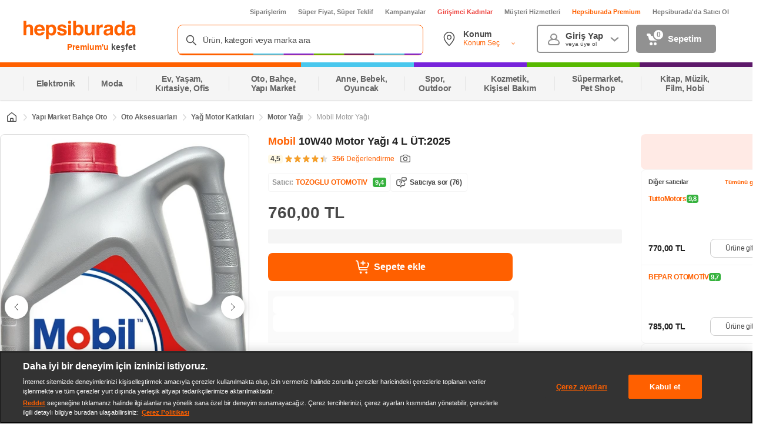

--- FILE ---
content_type: text/html; charset=utf-8
request_url: https://www.google.com/recaptcha/api2/aframe
body_size: 153
content:
<!DOCTYPE HTML><html><head><meta http-equiv="content-type" content="text/html; charset=UTF-8"></head><body><script nonce="HbSyITcKE0LUhs_P_VOj3g">/** Anti-fraud and anti-abuse applications only. See google.com/recaptcha */ try{var clients={'sodar':'https://pagead2.googlesyndication.com/pagead/sodar?'};window.addEventListener("message",function(a){try{if(a.source===window.parent){var b=JSON.parse(a.data);var c=clients[b['id']];if(c){var d=document.createElement('img');d.src=c+b['params']+'&rc='+(localStorage.getItem("rc::a")?sessionStorage.getItem("rc::b"):"");window.document.body.appendChild(d);sessionStorage.setItem("rc::e",parseInt(sessionStorage.getItem("rc::e")||0)+1);localStorage.setItem("rc::h",'1769032955697');}}}catch(b){}});window.parent.postMessage("_grecaptcha_ready", "*");}catch(b){}</script></body></html>

--- FILE ---
content_type: text/css
request_url: https://images.hepsiburada.net/storefront/storefront/www/storefront-pwa/1.1.5807/project/assets/5606-6fb3ea1ad8998b218693.css
body_size: 7984
content:
@keyframes aIgSI_N9KDs0wuGzTo5O{0%{opacity:0}25%{opacity:.25}50%{opacity:.5}75%{opacity:.75}to{opacity:1}}.tnzaj1gidXcNqLV3oHm0{margin-top:8px;padding:16px 0 16px 16px}.rICJBUAyNzmIJnl5AKnb{margin-top:8px;padding:16px}.gZPR9t3RpmQy2a8wYhZ_ .Fu9mczsj12h_c0DGOgPQ,.gZPR9t3RpmQy2a8wYhZ_ .Nq6yhR5SMTrrjaCQtOse,.gZPR9t3RpmQy2a8wYhZ_ .tnwDS96wDs52ZDzJj7yc{margin-top:8px}.gZPR9t3RpmQy2a8wYhZ_ .Nq6yhR5SMTrrjaCQtOse.OmOTcmFMwrMedACg8Kzy{padding:0 0 16px}.gZPR9t3RpmQy2a8wYhZ_ .JHVewNk5XATx5M9SgVcC{margin-top:8px}.gZPR9t3RpmQy2a8wYhZ_ .HqjTPUFnFSOAIQme7Tb9{background-color:#fff;margin-top:8px}.gZPR9t3RpmQy2a8wYhZ_ .DD99ikeLI7l_jgdRPt2v.UpyeNctx90Qh5QjsNPWm,.gZPR9t3RpmQy2a8wYhZ_ .FnE0oC0FedtG3U0kkcmI,.gZPR9t3RpmQy2a8wYhZ_ .JNcJKz408ZotSTzdPifd,.gZPR9t3RpmQy2a8wYhZ_ .LgTSg1E4BjwSl4fPAFPO.UpyeNctx90Qh5QjsNPWm,.gZPR9t3RpmQy2a8wYhZ_ .W6Qxu1P_ByS1KT7iRYZn.UpyeNctx90Qh5QjsNPWm,.gZPR9t3RpmQy2a8wYhZ_ .YW8LWUK_cSrTNm3nChBx,.gZPR9t3RpmQy2a8wYhZ_ .b5htaQ3BVaXkmZr98R4S,.gZPR9t3RpmQy2a8wYhZ_ .tjlzaX9xU4Wwvkhi70e0,.gZPR9t3RpmQy2a8wYhZ_ .uH4H6wjbQ3sKUorgT3AR{margin-top:8px}.gZPR9t3RpmQy2a8wYhZ_ .JOv_CtHgexXPb_FpPxcl{height:155px;margin-top:8px!important;padding:16px}.gZPR9t3RpmQy2a8wYhZ_ .H8_LiF54ZxFCiI6hpMcw,.gZPR9t3RpmQy2a8wYhZ_ .Q8ZapRIQfRYtmhCLHSbh,.gZPR9t3RpmQy2a8wYhZ_ .viY60hKBXjIJ1HgB6e76{margin-top:8px}.gZPR9t3RpmQy2a8wYhZ_ .bestQna{background-color:#fff;margin-top:8px;padding-bottom:8px}.gZPR9t3RpmQy2a8wYhZ_ .sponProduct .hepsiads-SponProduct-root{background-color:#fff;margin-top:8px;padding-top:16px}.gZPR9t3RpmQy2a8wYhZ_ .loyalty-MobileBanner-MobileBannerButton{align-items:center;background-color:#fff;border:2px solid #ccc;border-radius:8px;box-sizing:border-box;color:#484848;cursor:pointer;display:flex;font-size:12px;font-stretch:normal;font-style:normal;font-weight:600;height:32px;justify-content:center;min-width:88px!important;outline:none;padding:8px;position:relative;text-decoration:none}@keyframes wb3svnkMcbf4CnzghKF3{0%{opacity:0}25%{opacity:.25}50%{opacity:.5}75%{opacity:.75}to{opacity:1}}.jkzWnf6Vtg2i_kIYl7Fz{background:#fff;margin-top:8px;padding:16px 0 16px 16px}.jkzWnf6Vtg2i_kIYl7Fz .lczksopO89rbJ7ep7nB5{-ms-overflow-style:none;display:flex;flex-direction:row;flex-wrap:nowrap;overflow-x:auto;padding-right:16px;padding-top:10px;scrollbar-width:none}.jkzWnf6Vtg2i_kIYl7Fz .QeGM_KsmIUb0nxOcXJp2{color:#212121;font-size:12px;font-weight:600;letter-spacing:-.025em;line-height:16px;margin-bottom:12px;text-align:left}.jkzWnf6Vtg2i_kIYl7Fz .t4mQdWzBHkq3f9msToRh{align-items:center;background:#fff;border:1px solid #ffbf99;border-radius:16px;color:#666;display:flex;font-size:11px;font-weight:600;left:50%;line-height:16px;padding:1px 4px;position:absolute;top:-11px;transform:translate(-50%)}.jkzWnf6Vtg2i_kIYl7Fz .FSTHBqnVhsGiU8a8r4qL{background-image:svg-load("icons/merchantHistoryIcon.svg",stroke=none,fill=none);background-position:50%;background-repeat:no-repeat;background-size:contain;height:14px;margin-right:4px;width:14px}.jkzWnf6Vtg2i_kIYl7Fz .GfCWsR0LdOh_uqhCiYUG,.jkzWnf6Vtg2i_kIYl7Fz .L8Ebo_13gOmFnHnFP0HO{align-items:center;display:flex;justify-content:space-between}.jkzWnf6Vtg2i_kIYl7Fz .j4BpDlWH4WVr2Xky4JWk{color:#9b9b9b;font-size:11px;font-weight:500;line-height:16px}.jkzWnf6Vtg2i_kIYl7Fz .WvG2DFbYyiDPgUHiHeSz,.jkzWnf6Vtg2i_kIYl7Fz .j4BpDlWH4WVr2Xky4JWk{letter-spacing:-.025em;text-align:left;-webkit-text-decoration-skip-ink:none;text-decoration-skip-ink:none;text-underline-position:from-font}.jkzWnf6Vtg2i_kIYl7Fz .WvG2DFbYyiDPgUHiHeSz{align-items:baseline;color:#212121;display:flex;font-size:14px;font-weight:700;height:24px;line-height:24px}.jkzWnf6Vtg2i_kIYl7Fz .ZPSoVDZBMLJVmrzh3JTk{font-size:10px;font-weight:600;line-height:12px;margin-left:2px}.jkzWnf6Vtg2i_kIYl7Fz .Ds7UYKnxszKELVfftUMX,.jkzWnf6Vtg2i_kIYl7Fz .ZPSoVDZBMLJVmrzh3JTk{color:#666;letter-spacing:-.025em;text-align:left;-webkit-text-decoration-skip-ink:none;text-decoration-skip-ink:none;text-underline-position:from-font}.jkzWnf6Vtg2i_kIYl7Fz .Ds7UYKnxszKELVfftUMX{-webkit-line-clamp:1;-webkit-box-orient:vertical;display:-webkit-box;font-size:11px;font-weight:500;height:16px;line-height:16px;overflow:hidden;text-overflow:ellipsis}.jkzWnf6Vtg2i_kIYl7Fz .O3VBGmbL4sPdWJ3SFBVn,.jkzWnf6Vtg2i_kIYl7Fz .lsOhIS3cZhPNx9_SprOc,.jkzWnf6Vtg2i_kIYl7Fz .sJ3ozcywugsHF6KhV2Wv{cursor:pointer;font-size:14px;font-weight:600;letter-spacing:-.025em;line-height:20px;text-align:center}.jkzWnf6Vtg2i_kIYl7Fz .sJ3ozcywugsHF6KhV2Wv{align-items:center;background-color:initial!important;border:2px solid #ff6000;color:#ff6000;display:flex;font-size:13px;height:32px;justify-content:center;min-width:105px;padding:6px 0;width:105px}.jkzWnf6Vtg2i_kIYl7Fz .sJ3ozcywugsHF6KhV2Wv.Jiu6rq8JBr6jmwqJM5Tg{background-color:#f2fcf3!important;border:none;border-radius:100px;color:#36b23e;font-size:13px}.jkzWnf6Vtg2i_kIYl7Fz .sJ3ozcywugsHF6KhV2Wv:hover{background-color:initial}.jkzWnf6Vtg2i_kIYl7Fz .O3VBGmbL4sPdWJ3SFBVn{align-items:center;color:#ff6000;display:flex;font-size:11px;justify-content:center;line-height:16px}.jkzWnf6Vtg2i_kIYl7Fz .taBwUv_U0CLNbBajrejw{align-items:center;display:flex;gap:2px}.jkzWnf6Vtg2i_kIYl7Fz .UHjp3AapDTWDszEEFQ5N{background-image:url("data:image/svg+xml;charset=utf-8,%3Csvg xmlns='http://www.w3.org/2000/svg' width='15' height='12' fill='none'%3E%3Cpath fill='%2336B23E' fill-rule='evenodd' d='M13.952 2.2 7.32 10.956a.982.982 0 0 1-.654.371 1.002 1.002 0 0 1-.732-.195L1.197 7.45a.926.926 0 0 1-.152-1.326.988.988 0 0 1 1.363-.146l3.95 3.072 6.035-7.963a.979.979 0 0 1 .898-.416.97.97 0 0 1 .801.573.92.92 0 0 1-.139.958V2.2Z' clip-rule='evenodd'/%3E%3C/svg%3E");background-position:50%;background-repeat:no-repeat;background-size:contain;display:inline-block;height:16px;width:16px}.jkzWnf6Vtg2i_kIYl7Fz .pyv34WaxZ8AU1Dngq8wX{display:flex}.jkzWnf6Vtg2i_kIYl7Fz .QprjXqyZuQimQBp_7puK{right:-10px!important}.jkzWnf6Vtg2i_kIYl7Fz .tWG7v4YWi5voKGzLzE5X{left:-18px!important}.jkzWnf6Vtg2i_kIYl7Fz .j61D3aJYxOXutdN680AI{background:repeating-linear-gradient(90deg,#ffbf99 1px 8px,#0000 0 13px);height:1px;margin:8px 0;position:relative;transition:all .4s ease;width:100%}.jkzWnf6Vtg2i_kIYl7Fz .j61D3aJYxOXutdN680AI:after,.jkzWnf6Vtg2i_kIYl7Fz .j61D3aJYxOXutdN680AI:before{background-color:#fff;border:1px solid #ffbf99;border-bottom:0;box-shadow:0 1px 0 0 #fff;box-sizing:border-box;content:"";height:8px;position:absolute;transition:all .4s ease;width:16px}.jkzWnf6Vtg2i_kIYl7Fz .j61D3aJYxOXutdN680AI:before{border-top-left-radius:8px;border-top-right-radius:8px;left:-17px;top:-3px;transform:rotate(90deg)}.jkzWnf6Vtg2i_kIYl7Fz .j61D3aJYxOXutdN680AI:after{border-top-left-radius:8px;border-top-right-radius:8px;right:-17px;top:-3px;transform:rotate(-90deg)}.jkzWnf6Vtg2i_kIYl7Fz .j61D3aJYxOXutdN680AI.LePkCOuLSGso1LczzGIJ{background:repeating-linear-gradient(90deg,#008450 1px 6px,#0000 0 9px)}.jkzWnf6Vtg2i_kIYl7Fz .j61D3aJYxOXutdN680AI.LePkCOuLSGso1LczzGIJ:after,.jkzWnf6Vtg2i_kIYl7Fz .j61D3aJYxOXutdN680AI.LePkCOuLSGso1LczzGIJ:before{border-color:#008450}.jkzWnf6Vtg2i_kIYl7Fz .HOR7wHvVXXS5St3rsV06{background:#fff2eb;border:1px solid #ffbf99;border-radius:8px;display:inline-block;min-width:228px;padding:7px 12px;position:relative;transition:all .4s ease;width:228px}.jkzWnf6Vtg2i_kIYl7Fz .HOR7wHvVXXS5St3rsV06:not(:last-child){margin-right:16px}@media only screen and (max-width:320px){.jkzWnf6Vtg2i_kIYl7Fz .HOR7wHvVXXS5St3rsV06{width:100%}}.jkzWnf6Vtg2i_kIYl7Fz .yWvQJ0Aa3IySeU1Esa1m{background-color:#fff}._koPn5hhHClpyns3eaC2{background:#fff;padding:16px 16px 16px 0}.XlWW96EkkZZdVl88QxWx{background:#f5f5f5;border-radius:8px;height:24px;width:67px}.exrlVi1pJrr0rZMJGYP0{background:#f5f5f5;border-radius:8px;margin-top:12px;width:232px}@keyframes aPgouJPLycKMlS3z8Tcg{0%{opacity:0}25%{opacity:.25}50%{opacity:.5}75%{opacity:.75}to{opacity:1}}.Cd4qvpMoWZmQNnlDvpry{background-color:#fff;min-height:242px;padding:16px}.Cd4qvpMoWZmQNnlDvpry.VflDwzbvxoBGAGp80fCk{height:0;margin:0;min-height:0;overflow:hidden;padding:0;visibility:hidden}.Cd4qvpMoWZmQNnlDvpry .WB5EF2Ka6E1HBdq7eEF7{font-size:12px;font-weight:600;letter-spacing:-.025em;line-height:16px;margin-bottom:16px;text-align:left}.Cd4qvpMoWZmQNnlDvpry .WB5EF2Ka6E1HBdq7eEF7 span{color:#008a09}.Cd4qvpMoWZmQNnlDvpry .q2e8lDIKDHLID_FblLZQ{border-bottom:1px solid #f5f5f5;margin-bottom:8px;overflow:auto;padding-bottom:12px}.Cd4qvpMoWZmQNnlDvpry .lLauulaZLBy8EaXPf3ml{align-items:center;display:flex}.Cd4qvpMoWZmQNnlDvpry .ETmJTdaZbe9zJ5NPtShT{display:flex;margin:0 15px;position:relative;width:247px}.Cd4qvpMoWZmQNnlDvpry .ETmJTdaZbe9zJ5NPtShT:first-child{margin-left:0;width:60px}.Cd4qvpMoWZmQNnlDvpry .ETmJTdaZbe9zJ5NPtShT:not(:last-child):after{background-image:url("data:image/svg+xml;charset=utf-8,%3Csvg width='18' height='18' fill='%23008A09' xmlns='http://www.w3.org/2000/svg' stroke='%23008A09'%3E%3Cpath d='M.75 9h16.5M9 17.25V.75' stroke-width='1.5' stroke-linecap='round' stroke-linejoin='round'/%3E%3C/svg%3E");background-position:50%;background-repeat:no-repeat;background-size:contain;content:"";height:20px;position:absolute;right:-28px;top:50%;transform:translateY(-50%);width:20px}.Cd4qvpMoWZmQNnlDvpry .xMaCVaVWwmWKGP3gMATM{display:flex;flex-direction:column;justify-content:center}.Cd4qvpMoWZmQNnlDvpry .WudUeEVzAHlvmZiQeT0H{height:60px;margin-right:8px;width:60px}.Cd4qvpMoWZmQNnlDvpry .WudUeEVzAHlvmZiQeT0H img{width:60px}.Cd4qvpMoWZmQNnlDvpry .NAzjE6oTkAysvkO2zQic{-webkit-line-clamp:2;-webkit-box-orient:vertical;color:#484848;display:-webkit-box;font-size:10px;font-weight:500;letter-spacing:-.025em;line-height:12px;overflow:hidden;text-align:left;text-overflow:ellipsis}.Cd4qvpMoWZmQNnlDvpry .oiNg7n2X3bOyLsY8WfhA{color:#212121;font-size:11px;font-weight:600;letter-spacing:-.025em;line-height:16px;text-align:left}.Cd4qvpMoWZmQNnlDvpry .MpUF6aEhc3johYGCCZQ9{display:flex;flex-direction:column;gap:8px}.Cd4qvpMoWZmQNnlDvpry .aMuK77DGvbaSjDVZS1qU{align-items:center;color:#008a09;display:flex;font-size:12px;font-weight:600;justify-content:space-between;letter-spacing:-.025em;line-height:16px}.Cd4qvpMoWZmQNnlDvpry .V3NdhZNba2GO6uulWr3u{background-color:#e5ffe7;border-radius:4px;padding:4px}.Cd4qvpMoWZmQNnlDvpry .t79tnO1LN4JMOCvCuxwK{background-image:url("data:image/svg+xml;charset=utf-8,%3Csvg xmlns='http://www.w3.org/2000/svg' width='13' height='12' fill='none'%3E%3Cpath fill='%23008A09' d='M6.361 7.654a.5.5 0 1 0-.722.692l.722-.692ZM6 11.5v.5a.497.497 0 0 0 .055-.003L6 11.5ZM1 10a.5.5 0 0 0 0 1v-1ZM.996 6.04a.5.5 0 0 0 .008 1l-.008-1Zm1.823.261-.134-.481a.503.503 0 0 0-.016.004l.15.477Zm3.052-.85.134.482h.001l-.135-.482Zm.889.243-.36.347.003.003.357-.35Zm.092.093.357-.35-.357.35Zm-.18 1.463-.26-.427.26.427Zm-2.492.938a.5.5 0 1 0 .522.853l-.522-.853Zm6.955 2.748-.055-.497.055.497ZM6.366 8.383l.362-.346-.362.346ZM3.255 4.5a.5.5 0 1 0 0-1v1Zm-.005-1a.5.5 0 0 0 0 1v-1Zm6.505-1a.5.5 0 0 0 0-1v1Zm-.005-1a.5.5 0 0 0 0 1v-1Zm-8.5 3a.5.5 0 0 0 1 0h-1Zm.5-4V0a.5.5 0 0 0-.5.5h.5Zm9.5 0h.5a.5.5 0 0 0-.5-.5v.5Zm0 5V6a.5.5 0 0 0 .5-.5h-.5ZM9 5a.5.5 0 0 0 0 1V5ZM5.639 8.346l.366.383.723-.692-.367-.383-.722.692ZM6 11a8.263 8.263 0 0 1-2.843-.474C2.472 10.295 1.793 10 1 10v1c.581 0 1.044.205 1.836.474A9.258 9.258 0 0 0 6 12v-1Zm1.811-1.5h3.218v-1H7.811v1Zm3.27.94-5.136.563.11.994 5.135-.564-.11-.994ZM1 6.54l.004.5h.005a3.179 3.179 0 0 0 .05-.001l.142-.005c.12-.004.287-.013.478-.03.373-.031.872-.094 1.29-.226l-.3-.954c-.31.098-.721.154-1.075.184a9.59 9.59 0 0 1-.59.032H.997l.004.5Zm1.953.243 3.052-.85-.268-.964-3.052.85.268.964Zm3.053-.85a.392.392 0 0 1 .394.107l.72-.693a1.392 1.392 0 0 0-1.384-.377l.27.962Zm.397.111.092.093.714-.7-.092-.093-.714.7Zm.092.093a.445.445 0 0 1-.083.686l.521.854c.79-.482.92-1.582.276-2.24l-.714.7Zm-.083.686L4.18 8.188l.522.853 2.232-1.364-.522-.854ZM11.5 9.971a.47.47 0 0 1-.42.468l.11.994a1.47 1.47 0 0 0 1.31-1.462h-1Zm1 0c0-.812-.659-1.471-1.471-1.471v1c.26 0 .471.21.471.471h1ZM6.005 8.729a2.5 2.5 0 0 0 1.806.771v-1a1.5 1.5 0 0 1-1.083-.463l-.723.692ZM6.5 3.5A.5.5 0 0 1 6 3H5a1.5 1.5 0 0 0 1.5 1.5v-1ZM6 3a.5.5 0 0 1 .5-.5v-1A1.5 1.5 0 0 0 5 3h1Zm.5-.5A.5.5 0 0 1 7 3h1a1.5 1.5 0 0 0-1.5-1.5v1ZM7 3a.5.5 0 0 1-.5.5v1A1.5 1.5 0 0 0 8 3H7Zm-3.745.5H3.25v1h.005v-1Zm6.5-2H9.75v1h.005v-1Zm-7.505 3v-4h-1v4h1ZM1.75 1h9.5V0h-9.5v1Zm9-.5v5h1v-5h-1Zm.5 4.5H9v1h2.25V5Z'/%3E%3C/svg%3E");background-position:50%;background-repeat:no-repeat;background-size:contain;display:inline-block;height:16px;margin-right:4px;vertical-align:middle;width:16px}.Cd4qvpMoWZmQNnlDvpry ._0IzEIlCE2S83usIDC__Q{align-items:center;display:flex;font-size:12px;font-weight:600;justify-content:space-between;letter-spacing:-.025em;line-height:16px;text-align:left}.Cd4qvpMoWZmQNnlDvpry ._tnlkBlPjGxY74vdhY73{color:#484848}.Cd4qvpMoWZmQNnlDvpry .ShTymdcKMVC7SCs_DLS6{display:flex;gap:4px}.Cd4qvpMoWZmQNnlDvpry .Lih5onJyruow_fWmUPFB{color:#9b9b9b;text-decoration:line-through}.Cd4qvpMoWZmQNnlDvpry .Wx6KvK456ENvKne5Gs8L{color:#212121}.gnrE95mLEfrZyZKfrax9{background:#f5f5f5;border-radius:8px;height:232px}@keyframes WwKk9q4pporTvhlawIPQ{0%{opacity:0}25%{opacity:.25}50%{opacity:.5}75%{opacity:.75}to{opacity:1}}._3mVqarnYmlDP68mKtAy{align-items:center;background-color:#fff;display:flex;margin-top:8px}.np2USDDVRT6ykWHUV6o0{border:1px solid #dadada;border-radius:8px;display:flex;flex-direction:column;gap:4px;height:95px;padding:16px 12px;width:282px}.ytP5BRg4BLN0laNCYvlQ{background-color:#f5f5f5;border-radius:2px;height:12px;width:95%}.z7twfEJ8AumXZ1I6oRzX{height:14px;width:75%}@keyframes z8qBw5J878OOi1FyULTQ{0%{opacity:0}25%{opacity:.25}50%{opacity:.5}75%{opacity:.75}to{opacity:1}}.eCNIJTgKCzOb5Y4lXGgl{background-color:#fff;height:90px;padding:16px}.eCNIJTgKCzOb5Y4lXGgl.sOH_v5pOKPvZ7TR_1NAa{display:none}.eCNIJTgKCzOb5Y4lXGgl .qhZRqEjYlTx795C5kfVe{height:32px}.eCNIJTgKCzOb5Y4lXGgl .nShQcQ1IrYSS0w9_xp9A{background-color:#f5f5f5;border-radius:8px}.eCNIJTgKCzOb5Y4lXGgl .ZlBKQu2yVJgWpewkRG9U{padding:unset}.QowzWt7BMO7ZgeMq5f2w{align-items:center;background:#fff;display:flex;height:58px;padding:16px}.h6Sn8m97n7Pmt26IOSOT{background:#f5f5f5;height:14px;width:50px}.feTfYeK2yLiAZ6JwnksL{margin:0 8px;width:58%}.HQeRdxL932AI5HtMbOw0,.feTfYeK2yLiAZ6JwnksL{background:#f5f5f5;border-radius:8px;height:32px}.HQeRdxL932AI5HtMbOw0{width:88px}@keyframes zgPbOzrrqUUse72nD0mD{0%{opacity:0}25%{opacity:.25}50%{opacity:.5}75%{opacity:.75}to{opacity:1}}.qfBq6HxvbCEPzYImAWON{background-color:#fff;margin-bottom:8px;max-height:192px;padding:16px}.qfBq6HxvbCEPzYImAWON .GoxFWJItAS9gyzX9N4xP{color:#212121;font-size:16px;font-weight:600;line-height:24px}.qfBq6HxvbCEPzYImAWON .NvHoKCyUwCWXGk9BxlK4{color:#484848;font-size:12px;font-weight:500;line-height:16px;margin-top:4px}.qfBq6HxvbCEPzYImAWON .Ol7nlKJmBOoxXZgcMKqC{margin-right:-16px;margin-top:12px}.qfBq6HxvbCEPzYImAWON .Ol7nlKJmBOoxXZgcMKqC.P_58ARQkFTIcQERXXWlz{display:none}.qfBq6HxvbCEPzYImAWON .pmX7nUFAb9yZzEfm2ajO{-ms-overflow-style:none;align-items:center;display:flex;gap:8px;overflow:auto;padding-right:16px;scrollbar-width:none}.qfBq6HxvbCEPzYImAWON .pmX7nUFAb9yZzEfm2ajO::-webkit-scrollbar,.qfBq6HxvbCEPzYImAWON .pmX7nUFAb9yZzEfm2ajO::-webkit-scrollbar-thumb{height:0;width:0}.qfBq6HxvbCEPzYImAWON .pmX7nUFAb9yZzEfm2ajO::-webkit-scrollbar-track{height:0;width:0}.qfBq6HxvbCEPzYImAWON .LJFyDUVJEowfCUyvBYqw{height:60px;width:130px}.qfBq6HxvbCEPzYImAWON .fPILA8uMNPPJuYOJZJMh{align-items:center;background-color:#fff;border:2px solid #ccc;border-radius:8px;color:inherit!important;display:flex;font-size:12px;font-weight:600;height:32px;justify-content:center;margin-top:12px;padding:8px;width:100%}.qfBq6HxvbCEPzYImAWON .YooyufxdzuBXboaBJ8hf{background-image:url("data:image/svg+xml;charset=utf-8,%3Csvg fill='none' xmlns='http://www.w3.org/2000/svg' viewBox='0 0 17 16'%3E%3Cpath fill-rule='evenodd' clip-rule='evenodd' d='M8.5 4c.3 0 .6.1.8.3l4.3 5c.3.3.3.9 0 1.1-.4.3-.9.3-1.2 0L8.6 6h-.2l-3.8 4.4c-.3.3-.8.4-1.1 0a.8.8 0 0 1-.1-1l4.3-5c.2-.3.5-.4.8-.4Z' fill='%238C8C8C'/%3E%3C/svg%3E");background-position:50%;background-repeat:no-repeat;background-size:contain;height:16px;margin-left:8px;width:16px}.qfBq6HxvbCEPzYImAWON .YooyufxdzuBXboaBJ8hf.a2muzlHrWbO6FmmlcbxU{transform:rotate(180deg)}.c6OVVak69ZgIqO7n8kKi{background:#fff;height:192px;padding:16px}.UdCpEOEzOsQvyx3IcWio{background:#f5f5f5;border-radius:8px;height:24px;width:67px}.mF2SVARtfo3DwAKohntI{background:#f5f5f5;border-radius:8px;height:112px;margin-top:12px;width:232px}@keyframes byXHIVx1xw6hYKSmJdcj{0%{opacity:0}25%{opacity:.25}50%{opacity:.5}75%{opacity:.75}to{opacity:1}}.zFKwa3vcZPJ3sF1BNB97{align-items:center;background:#eaf0fa;display:flex;height:76px;justify-content:space-between;padding:8px 16px;position:relative}.zFKwa3vcZPJ3sF1BNB97 .bRFkVjkLII1yi9pc4nZA{align-items:center;display:flex;padding:0 2px}.zFKwa3vcZPJ3sF1BNB97 .bRFkVjkLII1yi9pc4nZA .rGpqijsPY_0MhHhS0C2Q{height:48px;min-width:54px;width:54px}.zFKwa3vcZPJ3sF1BNB97 .bRFkVjkLII1yi9pc4nZA .rIk5enF8npBiKFglregL{-webkit-line-clamp:3;-webkit-box-orient:vertical;display:-webkit-box;font-size:14px;line-height:20px;margin:0 8px;overflow:hidden;text-overflow:ellipsis;width:calc(100% - 125px)!important}.zFKwa3vcZPJ3sF1BNB97 .bRFkVjkLII1yi9pc4nZA .WEOUrKGLMbSSddMT_XBM{align-items:center;background-color:#fff;border-radius:50%;color:#666;display:flex;font-size:17px;font-weight:700;height:24px;justify-content:center;position:absolute;right:36px;width:24px}.zFKwa3vcZPJ3sF1BNB97 .bRFkVjkLII1yi9pc4nZA:after{background-image:url("data:image/svg+xml;charset=utf-8,%3Csvg width='16' height='16' xmlns='http://www.w3.org/2000/svg' fill='%236C84FA'%3E%3Cpath fill-rule='evenodd' clip-rule='evenodd' d='M12 7.988c0-.295-.126-.575-.346-.769L6.707 2.86a.818.818 0 0 0-1.154.101.822.822 0 0 0 .073 1.131L9.95 7.904c.046.04.05.11.01.157l-4.335 3.823a.822.822 0 0 0-.102 1.156.818.818 0 0 0 1.155.102l4.973-4.385c.22-.194.347-.475.348-.77Z'/%3E%3C/svg%3E");background-position:50%;background-repeat:no-repeat;background-size:contain;content:"";height:20px;position:absolute;right:12px;top:50%;transform:translateY(-50%);width:20px}.zNLjYBtn8z6IgT56dTwR{align-items:center;background:#fff;display:flex;height:76px;padding:16px}.eUKMAnn0zXYZsTa0QxuD{background:#f5f5f5;border-radius:50%;height:54px;width:54px}.ciyF0ohA92ut8ntW3haP{background:#f5f5f5;border-radius:8px;height:40px;margin:0 8px;width:58%}.xDtotxcW5zNfVZITZIEq{background:#f5f5f5;border-radius:8px;height:32px;width:88px}@keyframes WHsWHXOns3HVM6piwA9Z{0%{opacity:0}25%{opacity:.25}50%{opacity:.5}75%{opacity:.75}to{opacity:1}}.iY52zjeDvsWFzKS4U0we{background-color:#fff;display:flex;flex-direction:column;justify-content:space-between;max-height:128px;padding:16px}.iY52zjeDvsWFzKS4U0we .pRZLcaAdybp0LC88tWED{display:flex}.iY52zjeDvsWFzKS4U0we .pRZLcaAdybp0LC88tWED .poRxgwPx9toi0VjHwOSg{align-items:center;border:1px solid #e5e5e5;border-radius:50%;display:flex;height:48px;margin-right:12px;width:48px}.iY52zjeDvsWFzKS4U0we .pRZLcaAdybp0LC88tWED .qCVznmNKxnq5M5B_nz6K{display:flex;flex-direction:column}.iY52zjeDvsWFzKS4U0we .pRZLcaAdybp0LC88tWED .qCVznmNKxnq5M5B_nz6K .W2enFYCskA6O3yFSzTWM{display:flex}.iY52zjeDvsWFzKS4U0we .pRZLcaAdybp0LC88tWED .qCVznmNKxnq5M5B_nz6K .o1duyRXvUjf_7AWIxp_8{color:#ff6000;display:inline-block;font-size:16px;font-weight:600;line-height:24px;overflow:hidden!important;text-overflow:ellipsis;white-space:nowrap;width:160px}.iY52zjeDvsWFzKS4U0we .pRZLcaAdybp0LC88tWED .qCVznmNKxnq5M5B_nz6K .hhQ53yP3FEbXh6wR7zp3{align-items:center;display:flex;margin-top:8px}.iY52zjeDvsWFzKS4U0we .pRZLcaAdybp0LC88tWED .qCVznmNKxnq5M5B_nz6K .hhQ53yP3FEbXh6wR7zp3 .AZp_J_OfuTg3TBEvv4o4{border-radius:4px;color:#fff;font-size:12px;font-weight:600;line-height:16px;margin-right:8px;padding:1px 4px}.iY52zjeDvsWFzKS4U0we .pRZLcaAdybp0LC88tWED .qCVznmNKxnq5M5B_nz6K .hhQ53yP3FEbXh6wR7zp3 .AZp_J_OfuTg3TBEvv4o4.WHQfebHFz4bAmUFizcnm,.iY52zjeDvsWFzKS4U0we .pRZLcaAdybp0LC88tWED .qCVznmNKxnq5M5B_nz6K .hhQ53yP3FEbXh6wR7zp3 .AZp_J_OfuTg3TBEvv4o4.tFhnog1s9WHGuIilAH0b{background-color:#c96}.iY52zjeDvsWFzKS4U0we .pRZLcaAdybp0LC88tWED .qCVznmNKxnq5M5B_nz6K .hhQ53yP3FEbXh6wR7zp3 .AZp_J_OfuTg3TBEvv4o4.ZZ7sG6ZwMaUdJBLVVjW9{background-color:#9c3}.iY52zjeDvsWFzKS4U0we .pRZLcaAdybp0LC88tWED .qCVznmNKxnq5M5B_nz6K .hhQ53yP3FEbXh6wR7zp3 .AZp_J_OfuTg3TBEvv4o4.MSz3wEk7plCUEPLwlaAP{background-color:#1fc91f}.iY52zjeDvsWFzKS4U0we .pRZLcaAdybp0LC88tWED .qCVznmNKxnq5M5B_nz6K .hhQ53yP3FEbXh6wR7zp3 .AZp_J_OfuTg3TBEvv4o4.BOLIvPPVMbz9g8SzxrQr,.iY52zjeDvsWFzKS4U0we .pRZLcaAdybp0LC88tWED .qCVznmNKxnq5M5B_nz6K .hhQ53yP3FEbXh6wR7zp3 .AZp_J_OfuTg3TBEvv4o4.TFQy904IH6c7ECQgskaf{background-color:#36b23e}.iY52zjeDvsWFzKS4U0we .pRZLcaAdybp0LC88tWED .qCVznmNKxnq5M5B_nz6K .hhQ53yP3FEbXh6wR7zp3 .AxlaOQ9RqOlObQIIu76W{align-items:center;background-color:#eaf4ff;border-radius:8px 4px 4px 8px;display:flex}.iY52zjeDvsWFzKS4U0we .pRZLcaAdybp0LC88tWED .qCVznmNKxnq5M5B_nz6K .hhQ53yP3FEbXh6wR7zp3 .AxlaOQ9RqOlObQIIu76W .aoWgwGERnlYm5WMVkiH8{background-image:url("data:image/svg+xml;charset=utf-8,%3Csvg width='18' height='18' fill='none' xmlns='http://www.w3.org/2000/svg'%3E%3Cpath d='M9 0C4.025 0 0 4.025 0 9s4.025 9 9 9 9-4.025 9-9-4.025-9-9-9Zm4.68 7.012-4.91 5.114a.817.817 0 0 1-.588.245.808.808 0 0 1-.516-.18L4.394 9.53a.827.827 0 0 1-.123-1.153.826.826 0 0 1 1.154-.114l2.691 2.184 4.386-4.573a.83.83 0 0 1 1.153-.025c.328.31.336.835.025 1.162Z' fill='%232C96FF'/%3E%3C/svg%3E");background-position:50%;background-repeat:no-repeat;background-size:contain;height:18px;width:18px}.iY52zjeDvsWFzKS4U0we .pRZLcaAdybp0LC88tWED .qCVznmNKxnq5M5B_nz6K .hhQ53yP3FEbXh6wR7zp3 .AxlaOQ9RqOlObQIIu76W .tOqFeaK6xr_ctbGDcLhf{color:#2c96ff;font-size:10px;font-weight:500;line-height:14px;padding:2px 4px}.iY52zjeDvsWFzKS4U0we .cQI0a7cdqRNlQ7N5uly4{width:92px}.iY52zjeDvsWFzKS4U0we .WkqlKLyuKygBgMLJ7Fbi{height:26px}.iY52zjeDvsWFzKS4U0we .tEVe3HW44FrwToImmdON{display:flex;justify-content:space-between;margin-bottom:16px}.c4rOhB8fj5Lj_YgNd2Am{align-items:center;background:#fff;display:flex;flex-direction:column;height:128px;padding:16px}.LFncB0AWfARPiSwVUoH4{display:flex;width:100%}.LFncB0AWfARPiSwVUoH4 .a6jbgGBOL3JGJFm3gxrG{background:#f5f5f5;border-radius:50%;height:46px;width:46px}.LFncB0AWfARPiSwVUoH4 .M_hdnqa4pU9WwMQg3_Ae{background:#f5f5f5;border-radius:8px;height:50px;margin:0 8px;width:58%}.LFncB0AWfARPiSwVUoH4 .wXxxcxLguB1tc8r8rzAR{background:#f5f5f5;border-radius:8px;height:32px;width:88px}.IWFDOyXpMvuqusA7H30f{display:flex;margin-top:16px;width:100%}.IWFDOyXpMvuqusA7H30f .ZkUvpoGTkLNSYmS9mhpA{background:#f5f5f5;border-radius:8px;height:32px;margin:0 8px;width:100%}.mcontent-Follow-bNX_AzFV3UjWkD3WOMlO{height:32px;min-width:88px}@keyframes BQy_hki25Bx64MsjaxA_{0%{opacity:0}25%{opacity:.25}50%{opacity:.5}75%{opacity:.75}to{opacity:1}}.rt6Kcy6O9T3FD5A9xsNG{background:#fff;padding:16px}.rt6Kcy6O9T3FD5A9xsNG:empty{display:none}.rt6Kcy6O9T3FD5A9xsNG.XWjPkT2y5pO0z7yLLgOA{background-color:#fff;padding:0 16px 16px}.rt6Kcy6O9T3FD5A9xsNG .wvgXgh_bZsoiwA1DfMgd{align-items:center;border:1px solid #dadada;border-radius:8px;display:flex;flex-direction:row;height:32px;padding:4px 8px 4px 12px;width:100%}.rt6Kcy6O9T3FD5A9xsNG .wvgXgh_bZsoiwA1DfMgd .o5xJ0fWeXLM8qn3VyvRS{height:24px;width:24px}.rt6Kcy6O9T3FD5A9xsNG .wvgXgh_bZsoiwA1DfMgd .o5xJ0fWeXLM8qn3VyvRS.eVeIWeHE0zVIXcbJMmFP{background-image:url("data:image/svg+xml;charset=utf-8,%3Csvg xmlns='http://www.w3.org/2000/svg' width='24' height='24' fill='none'%3E%3Cg stroke-linecap='round' stroke-linejoin='round' stroke-width='1.4' clip-path='url(%23a)'%3E%3Cpath stroke='%23FF6000' d='m17.625 7.417-1.94-3.882a1.25 1.25 0 0 0-1.678-.56L5.125 7.418'/%3E%3Cpath stroke='%23484848' d='M20.125 17.417v1.25a2.5 2.5 0 0 1-2.5 2.5h-12.5a2.5 2.5 0 0 1-2.5-2.5v-8.75a2.5 2.5 0 0 1 2.5-2.5h12.5a2.5 2.5 0 0 1 2.5 2.5v1.25'/%3E%3Cpath stroke='%23484848' d='M20.125 17.417a1.25 1.25 0 0 0 1.25-1.25v-3.75a1.25 1.25 0 0 0-1.25-1.25H17a3.125 3.125 0 0 0 0 6.25h3.125Z'/%3E%3Cpath stroke='%23FF6000' d='M17 13.98a.313.313 0 1 1 0 .625.313.313 0 0 1 0-.626'/%3E%3C/g%3E%3Cdefs%3E%3CclipPath id='a'%3E%3Cpath fill='%23fff' d='M2 2h20v20H2z'/%3E%3C/clipPath%3E%3C/defs%3E%3C/svg%3E");background-position:50%;background-repeat:no-repeat;background-size:contain}.rt6Kcy6O9T3FD5A9xsNG .wvgXgh_bZsoiwA1DfMgd .nXxkl_M2Gy9gXVdnxuwd{color:#484848;font-size:12px;font-weight:400;line-height:16px;margin:0 auto 0 8px;max-width:280px;overflow:hidden;padding-bottom:4px;padding-top:4px;text-overflow:ellipsis;white-space:nowrap}.rt6Kcy6O9T3FD5A9xsNG .wvgXgh_bZsoiwA1DfMgd .kb3Uhg3aTiXbIH1MHmSa{background-image:url("data:image/svg+xml;charset=utf-8,%3Csvg xmlns='http://www.w3.org/2000/svg' width='16' height='16' fill='%23ff6000'%3E%3Cpath fill='%23FF6000' fill-rule='evenodd' d='M12 7.988c0-.295-.126-.575-.346-.769L6.707 2.86a.818.818 0 0 0-1.154.101.822.822 0 0 0 .073 1.131L9.95 7.904c.046.04.05.11.01.157l-4.335 3.823a.822.822 0 0 0-.102 1.156.818.818 0 0 0 1.155.102l4.973-4.385c.22-.194.347-.475.348-.77Z' clip-rule='evenodd'/%3E%3C/svg%3E");background-position:50%;background-repeat:no-repeat;background-size:contain;height:16px;margin-left:8px;width:16px}.rt6Kcy6O9T3FD5A9xsNG .I84UjiqUSna1ayv_wE8O{background:#f5f5f5;border-radius:8px;height:32px}.noMDm5Cop7dx6jcRcoLh{background:#fff;margin-top:8px;padding:16px}.wEqQdvwdWFAu11vvJlGL{background:#f5f5f5;border-radius:8px;height:24px;width:67px}.kdEZ1vLy_MObpUcToJc3{height:89px;width:232px}.i70Q1OTsCyNvk1xM4wkL,.kdEZ1vLy_MObpUcToJc3{background:#f5f5f5;border-radius:8px;margin-top:12px}.i70Q1OTsCyNvk1xM4wkL{height:24px;width:100px}.KhXx6X8s03t4AzIzg77X{background:#f5f5f5;border-radius:8px;height:20px;margin-top:12px;width:auto}@keyframes ekpzl78AGcYnah7i0jZh{0%{opacity:0}25%{opacity:.25}50%{opacity:.5}75%{opacity:.75}to{opacity:1}}.A55pavEtUNKM7d36ZhRK{background-color:#fff;max-height:300px;min-height:136px}.A55pavEtUNKM7d36ZhRK.cX2iCb20WH7yn0SrhgLW{padding:16px}.L6krT2bCI79RSnGqDRA7{background:#fff;padding:16px}.L6krT2bCI79RSnGqDRA7.M6iIOj3ANhp23BnsCRYQ{padding:unset}.Zn_hWLdMTOGqID8plbmG{background:#f5f5f5;border-radius:8px;height:24px;width:67px}.p77SaFiKZJHtwYgyOmyd{background:#f5f5f5;border-radius:8px;height:89px;margin-top:16px;width:232px}@keyframes QSyKFAWXb1I3SyWIpX06{0%{opacity:0}25%{opacity:.25}50%{opacity:.5}75%{opacity:.75}to{opacity:1}}.PG3ZBY4YwIMElgcRJOyx{background-color:#fff;max-height:286px;overflow:hidden;overflow-y:auto;padding:16px}.PG3ZBY4YwIMElgcRJOyx .fMzr8hkiIz5LPbzLEftI{color:#212121;font-size:16px;font-weight:600;letter-spacing:-.025em;line-height:24px;margin-bottom:8px}.PG3ZBY4YwIMElgcRJOyx .z0DiMKX0LKh9KwG0KCJm{color:#666;font-size:12px;font-weight:400;letter-spacing:-.025em;line-height:16px;margin-bottom:24px}.PG3ZBY4YwIMElgcRJOyx .G3AmFYSRYYDK1a0nAfdd{align-items:center;display:flex;position:relative}.PG3ZBY4YwIMElgcRJOyx .G3AmFYSRYYDK1a0nAfdd:not(:last-child){border-bottom:1px solid #dadada;margin-bottom:20px;padding-bottom:20px}.PG3ZBY4YwIMElgcRJOyx .G3AmFYSRYYDK1a0nAfdd img{margin-right:8px}.PG3ZBY4YwIMElgcRJOyx .UhRdbSjdzuioRByVNtCY{align-items:center;display:flex;width:100%}.PG3ZBY4YwIMElgcRJOyx .DoONZAQlNUWaw9mGDpVC{-webkit-line-clamp:2;-webkit-box-orient:vertical;color:#484848;display:-webkit-box;font-size:12px;font-weight:400;letter-spacing:-.025em;line-height:16px;overflow:hidden}.PG3ZBY4YwIMElgcRJOyx .OQhsBiq3okdriVdQkQJv{background-color:#f0f2ff;border-radius:3em;color:#6b83fa;display:inline-block;font-size:10px;font-weight:700;line-height:1.5;margin-right:auto;padding:2px 8px;white-space:nowrap}.PG3ZBY4YwIMElgcRJOyx .Yr7U5F6fNTZ9QT0UOQnQ{background-image:url("data:image/svg+xml;charset=utf-8,%3Csvg xmlns='http://www.w3.org/2000/svg' width='16' height='16' fill='%23ff6000'%3E%3Cpath fill='%23FF6000' fill-rule='evenodd' d='M12 7.988c0-.295-.126-.575-.346-.769L6.707 2.86a.818.818 0 0 0-1.154.101.822.822 0 0 0 .073 1.131L9.95 7.904c.046.04.05.11.01.157l-4.335 3.823a.822.822 0 0 0-.102 1.156.818.818 0 0 0 1.155.102l4.973-4.385c.22-.194.347-.475.348-.77Z' clip-rule='evenodd'/%3E%3C/svg%3E");background-position:50%;background-repeat:no-repeat;background-size:contain;display:block;height:16px;width:16px}.PG3ZBY4YwIMElgcRJOyx.BjeqhAbNizEsT7xsg_7v .Uv2ZzykYTjeqCRvSutqo{background-color:#f5f5f5;border-radius:8px;margin-top:12px}.PG3ZBY4YwIMElgcRJOyx.BjeqhAbNizEsT7xsg_7v .nlM4q7pgOAiGEk25uADV{background:#fff;height:auto;padding:0}.PG3ZBY4YwIMElgcRJOyx.BjeqhAbNizEsT7xsg_7v .Mhj440efS15wMoFAKmAk{height:24px;margin-top:8px;width:97px}.PG3ZBY4YwIMElgcRJOyx.BjeqhAbNizEsT7xsg_7v .UbrldhgIEkeSrrpj2PJM{height:16px}.PG3ZBY4YwIMElgcRJOyx.BjeqhAbNizEsT7xsg_7v .Lxeot5X_csvbZhNhCtGb,.PG3ZBY4YwIMElgcRJOyx.BjeqhAbNizEsT7xsg_7v .Qf8a2dEjGpnhVdP2xNnz,.PG3ZBY4YwIMElgcRJOyx.BjeqhAbNizEsT7xsg_7v .Wf8129I9rbQ7LCSbX6Rz{height:32px}@keyframes nWZDNph7o_Pk3K1HzNmx{0%{opacity:0}25%{opacity:.25}50%{opacity:.5}75%{opacity:.75}to{opacity:1}}.UfnInZYUGzGpeGEfwuBg{background:#fff;padding:16px}.ToACLtUdcE5Jpq5ydu3T{background:#f5f5f5;border-radius:8px;height:24px;width:67px}.oVEnIyfdCKPh9xManF9v{background:#f5f5f5;border-radius:8px;height:600px}@keyframes HnnUT1pRbWtJWePIDohJ{0%{opacity:0}25%{opacity:.25}50%{opacity:.5}75%{opacity:.75}to{opacity:1}}.Q4VKc_CPI6aPswQZ9ELV{align-items:center;background-color:#fff;display:flex;padding:12px 16px}.Q4VKc_CPI6aPswQZ9ELV .g_jtxRQ8agKZA2qd6lGJ{background-image:url("data:image/svg+xml;charset=utf-8,%3Csvg xmlns='http://www.w3.org/2000/svg' width='24' height='24' fill='none' stroke='%23757575'%3E%3Cpath d='M10.5 11.25h1.55v6h2.2-4.5m2.25-9a.375.375 0 0 1 0-.75m0 .75a.375.375 0 0 0 0-.75m0 .75V7.5m9.75 4.5c0 5.385-4.365 9.75-9.75 9.75S2.25 17.385 2.25 12 6.615 2.25 12 2.25s9.75 4.365 9.75 9.75Z' stroke-width='1.5' stroke-linecap='round' stroke-linejoin='round'/%3E%3C/svg%3E");background-position:50%;background-repeat:no-repeat;background-size:contain;height:24px;margin-right:8px;width:24px}.Q4VKc_CPI6aPswQZ9ELV .RskXb7kw5hgxgVNikgLl{color:#484848;font-size:12px;font-style:normal;font-weight:400}.hd7iCmw4cLAKdelUaPSV{background:#fff;padding:16px}.gA1hflmZzO9F_zLA8gWa{background:#f5f5f5;border-radius:8px;height:16px;width:100%}

--- FILE ---
content_type: text/css
request_url: https://images.hepsiburada.net/storefront/storefront/www/storefront-pwa/1.1.5807/project/assets/4100-c67a27c4d9fb721c37b2.css
body_size: 1349
content:
@keyframes S016VRXO0BIEwefaoPLZ{0%{opacity:0}25%{opacity:.25}50%{opacity:.5}75%{opacity:.75}to{opacity:1}}.JaSmk4f34e_rBFComhXy{align-items:center;display:flex;gap:8px;margin-top:14px}.JaSmk4f34e_rBFComhXy .lZIamyT3gZHA5DDxZZx_{align-items:center;background-color:#fff;border:1px solid #f5f5f5;border-radius:4px;display:flex;padding:6px;width:-webkit-max-content;width:max-content}.JaSmk4f34e_rBFComhXy .jfhbNkI6zbPoDYmoDFDG{color:#919191;font-size:12px;font-weight:700}.JaSmk4f34e_rBFComhXy .rzVCX6O5Vz9bkKB61N2W{color:#ff6000;cursor:pointer;display:inline-block;font-size:12px;font-weight:700;margin-left:4px;max-width:360px;overflow:hidden;text-overflow:ellipsis;white-space:nowrap}.JaSmk4f34e_rBFComhXy .rzVCX6O5Vz9bkKB61N2W.y9WzNZh0e4QkUBrDTtML{cursor:unset}.JaSmk4f34e_rBFComhXy .W5OUPzvBGtzo9IdLz4Li,.JaSmk4f34e_rBFComhXy .kfgszbBgcejLQWzFJ9ZJ{display:flex}.JaSmk4f34e_rBFComhXy .kfgszbBgcejLQWzFJ9ZJ:before{border-left:1px solid #f5f5f5;content:"";margin-left:4px;margin-right:4px}.JaSmk4f34e_rBFComhXy .kfgszbBgcejLQWzFJ9ZJ .n4Pt162Jh8LNbPJ1yxMt{border-radius:4px;color:#fff;cursor:pointer;font-size:11px;font-weight:600;padding:2px 4px}.JaSmk4f34e_rBFComhXy .kfgszbBgcejLQWzFJ9ZJ .n4Pt162Jh8LNbPJ1yxMt.DTRbLE7iQRsD8oDMtRLz,.JaSmk4f34e_rBFComhXy .kfgszbBgcejLQWzFJ9ZJ .n4Pt162Jh8LNbPJ1yxMt._A6WCk1NUVPLZoVXA5f7{background-color:#c96}.JaSmk4f34e_rBFComhXy .kfgszbBgcejLQWzFJ9ZJ .n4Pt162Jh8LNbPJ1yxMt.Khgyw9LA5JHKv1lSRKyQ{background-color:#9c3}.JaSmk4f34e_rBFComhXy .kfgszbBgcejLQWzFJ9ZJ .n4Pt162Jh8LNbPJ1yxMt.Mh0Acj7VK6T68e82bDLQ{background-color:#1fc91f}.JaSmk4f34e_rBFComhXy .kfgszbBgcejLQWzFJ9ZJ .n4Pt162Jh8LNbPJ1yxMt.MUrSx_ZprmsFl8XNBe4k,.JaSmk4f34e_rBFComhXy .kfgszbBgcejLQWzFJ9ZJ .n4Pt162Jh8LNbPJ1yxMt.lM0E9mYpsasEhf5E1t4F{background-color:#36b23e}.JaSmk4f34e_rBFComhXy .GOgukScZuQkTBsQqZfUH{align-items:center;background-color:#eaf4ff;border-radius:8px 4px 4px 8px;cursor:pointer;display:flex;margin-left:8px}.JaSmk4f34e_rBFComhXy .GOgukScZuQkTBsQqZfUH .pmZ088qN7Xhlr0eA7kOg{background-image:url("data:image/svg+xml;charset=utf-8,%3Csvg width='18' height='18' fill='none' xmlns='http://www.w3.org/2000/svg'%3E%3Cpath d='M9 0C4.025 0 0 4.025 0 9s4.025 9 9 9 9-4.025 9-9-4.025-9-9-9Zm4.68 7.012-4.91 5.114a.817.817 0 0 1-.588.245.808.808 0 0 1-.516-.18L4.394 9.53a.827.827 0 0 1-.123-1.153.826.826 0 0 1 1.154-.114l2.691 2.184 4.386-4.573a.83.83 0 0 1 1.153-.025c.328.31.336.835.025 1.162Z' fill='%232C96FF'/%3E%3C/svg%3E");background-position:50%;background-repeat:no-repeat;background-size:contain;height:18px;width:18px}.JaSmk4f34e_rBFComhXy .GOgukScZuQkTBsQqZfUH .lT_ffb9akxK1XomuoalY{color:#2c96ff;font-size:10px;font-weight:500;line-height:14px;padding:2px 4px}.JaSmk4f34e_rBFComhXy .xFmIt5Nn_nUpqAwhUTv9{display:flex;position:relative}.JaSmk4f34e_rBFComhXy .xFmIt5Nn_nUpqAwhUTv9:hover,.JaSmk4f34e_rBFComhXy .xFmIt5Nn_nUpqAwhUTv9:hover .SmgP6tbtJ1D45y8WCv7A{opacity:1;visibility:visible}.JaSmk4f34e_rBFComhXy .xFmIt5Nn_nUpqAwhUTv9 .SmgP6tbtJ1D45y8WCv7A{background-color:#fff;border-radius:6px;box-shadow:0 0 0 1px #00000005;height:-webkit-max-content;height:max-content;left:50%;margin-left:-60px;margin-top:4px;opacity:0;padding:16px;position:absolute;text-align:center;top:135%;transition:opacity .3s;visibility:hidden;width:320px;z-index:1}.JaSmk4f34e_rBFComhXy .xFmIt5Nn_nUpqAwhUTv9 .SmgP6tbtJ1D45y8WCv7A:after{border:5px solid;border-color:#0000 #0000 #fff;bottom:100%;content:"";left:10%;margin-left:-5px;position:absolute}.JaSmk4f34e_rBFComhXy .xFmIt5Nn_nUpqAwhUTv9 .SmgP6tbtJ1D45y8WCv7A .HNUgvPJPkZBvhKMVRN1C{display:flex;flex-direction:column}.JaSmk4f34e_rBFComhXy .xFmIt5Nn_nUpqAwhUTv9 .SmgP6tbtJ1D45y8WCv7A .HNUgvPJPkZBvhKMVRN1C .wm7FHiWSWlyOcKjqGO2a{align-items:center;display:flex;flex-direction:row;justify-content:flex-start}.JaSmk4f34e_rBFComhXy .xFmIt5Nn_nUpqAwhUTv9 .SmgP6tbtJ1D45y8WCv7A .HNUgvPJPkZBvhKMVRN1C .wm7FHiWSWlyOcKjqGO2a i{background-image:url("data:image/svg+xml;charset=utf-8,%3Csvg width='18' height='18' fill='none' xmlns='http://www.w3.org/2000/svg'%3E%3Cpath d='M9 0C4.025 0 0 4.025 0 9s4.025 9 9 9 9-4.025 9-9-4.025-9-9-9Zm4.68 7.012-4.91 5.114a.817.817 0 0 1-.588.245.808.808 0 0 1-.516-.18L4.394 9.53a.827.827 0 0 1-.123-1.153.826.826 0 0 1 1.154-.114l2.691 2.184 4.386-4.573a.83.83 0 0 1 1.153-.025c.328.31.336.835.025 1.162Z' fill='%232C96FF'/%3E%3C/svg%3E");background-position:50%;background-repeat:no-repeat;background-size:contain;height:14px;width:14px}.JaSmk4f34e_rBFComhXy .xFmIt5Nn_nUpqAwhUTv9 .SmgP6tbtJ1D45y8WCv7A .HNUgvPJPkZBvhKMVRN1C .wm7FHiWSWlyOcKjqGO2a span{font-size:11px;font-style:normal;font-weight:600;margin-left:8px;text-align:start}.JaSmk4f34e_rBFComhXy .xFmIt5Nn_nUpqAwhUTv9 .SmgP6tbtJ1D45y8WCv7A .HNUgvPJPkZBvhKMVRN1C .rD3VtyvD9hitxi0M16mQ{font-size:11px;font-style:normal;font-weight:400;margin-top:8px;text-align:start}.JaSmk4f34e_rBFComhXy .xFmIt5Nn_nUpqAwhUTv9 .SmgP6tbtJ1D45y8WCv7A .HNUgvPJPkZBvhKMVRN1C.zQJ26KRbcSHJZCMLwe2h:after{background:#f5f5f5;content:"";height:1px;margin-bottom:8px;margin-top:8px}.JaSmk4f34e_rBFComhXy .xFmIt5Nn_nUpqAwhUTv9 .SmgP6tbtJ1D45y8WCv7A .Xuq4FSpswM5VoZZWzHJC{display:flex;flex-direction:column}.JaSmk4f34e_rBFComhXy .xFmIt5Nn_nUpqAwhUTv9 .SmgP6tbtJ1D45y8WCv7A .Xuq4FSpswM5VoZZWzHJC .NqjMHT41BrvlruizJE4J{align-items:center;display:flex;flex-direction:row;justify-content:flex-start}.JaSmk4f34e_rBFComhXy .xFmIt5Nn_nUpqAwhUTv9 .SmgP6tbtJ1D45y8WCv7A .Xuq4FSpswM5VoZZWzHJC .NqjMHT41BrvlruizJE4J .jM7liqZj9EJCuzjNELng{font-size:11px;font-style:normal;font-weight:600;margin-left:8px;text-align:start}.JaSmk4f34e_rBFComhXy .xFmIt5Nn_nUpqAwhUTv9 .SmgP6tbtJ1D45y8WCv7A .Xuq4FSpswM5VoZZWzHJC .NqjMHT41BrvlruizJE4J .n4Pt162Jh8LNbPJ1yxMt{border-radius:4px;color:#fff;cursor:pointer;font-size:11px;font-weight:600;padding:2px 4px}.JaSmk4f34e_rBFComhXy .xFmIt5Nn_nUpqAwhUTv9 .SmgP6tbtJ1D45y8WCv7A .Xuq4FSpswM5VoZZWzHJC .NqjMHT41BrvlruizJE4J .n4Pt162Jh8LNbPJ1yxMt.DTRbLE7iQRsD8oDMtRLz,.JaSmk4f34e_rBFComhXy .xFmIt5Nn_nUpqAwhUTv9 .SmgP6tbtJ1D45y8WCv7A .Xuq4FSpswM5VoZZWzHJC .NqjMHT41BrvlruizJE4J .n4Pt162Jh8LNbPJ1yxMt._A6WCk1NUVPLZoVXA5f7{background-color:#c96}.JaSmk4f34e_rBFComhXy .xFmIt5Nn_nUpqAwhUTv9 .SmgP6tbtJ1D45y8WCv7A .Xuq4FSpswM5VoZZWzHJC .NqjMHT41BrvlruizJE4J .n4Pt162Jh8LNbPJ1yxMt.Khgyw9LA5JHKv1lSRKyQ{background-color:#9c3}.JaSmk4f34e_rBFComhXy .xFmIt5Nn_nUpqAwhUTv9 .SmgP6tbtJ1D45y8WCv7A .Xuq4FSpswM5VoZZWzHJC .NqjMHT41BrvlruizJE4J .n4Pt162Jh8LNbPJ1yxMt.Mh0Acj7VK6T68e82bDLQ{background-color:#1fc91f}.JaSmk4f34e_rBFComhXy .xFmIt5Nn_nUpqAwhUTv9 .SmgP6tbtJ1D45y8WCv7A .Xuq4FSpswM5VoZZWzHJC .NqjMHT41BrvlruizJE4J .n4Pt162Jh8LNbPJ1yxMt.MUrSx_ZprmsFl8XNBe4k,.JaSmk4f34e_rBFComhXy .xFmIt5Nn_nUpqAwhUTv9 .SmgP6tbtJ1D45y8WCv7A .Xuq4FSpswM5VoZZWzHJC .NqjMHT41BrvlruizJE4J .n4Pt162Jh8LNbPJ1yxMt.lM0E9mYpsasEhf5E1t4F{background-color:#36b23e}.JaSmk4f34e_rBFComhXy .xFmIt5Nn_nUpqAwhUTv9 .SmgP6tbtJ1D45y8WCv7A .Xuq4FSpswM5VoZZWzHJC .l_tncsPNG1qEK_XhsVQI{font-size:11px;font-style:normal;font-weight:400;margin-top:8px;text-align:start}.JaSmk4f34e_rBFComhXy .FjRoMyJPtlOy8w5fx2xQ button{background:#fff;border:1px solid #f5f5f5!important;border-radius:4px;color:#484848!important;padding:7px 8px}

--- FILE ---
content_type: text/css
request_url: https://images.hepsiburada.net/storefront/storefront/www/storefront-pwa/1.1.5807/project/assets/clientDesktop-38eb9e43c33572cf009a.css
body_size: 1408
content:
.N7kA_zrm2n8mG3pZUuJ5:not(.ZWRrRgk0wkXUvzZOPfve) .fjqm_OSYaFINaW3v2pG6{display:none}.N7kA_zrm2n8mG3pZUuJ5.ZWRrRgk0wkXUvzZOPfve{overflow:hidden;position:relative;width:100%}.N7kA_zrm2n8mG3pZUuJ5.ZWRrRgk0wkXUvzZOPfve .vLUz9wKsQbocFiC3Zlvb{bottom:0;left:0;position:absolute;right:0;top:0;width:100%;z-index:0}.N7kA_zrm2n8mG3pZUuJ5.ZWRrRgk0wkXUvzZOPfve .vLUz9wKsQbocFiC3Zlvb>:only-child{height:100%}.N7kA_zrm2n8mG3pZUuJ5.ZWRrRgk0wkXUvzZOPfve .fjqm_OSYaFINaW3v2pG6{content:"";display:block;position:relative}@keyframes Fh3chphkYLXLCf7V5J1g{0%{opacity:0}25%{opacity:.25}50%{opacity:.5}75%{opacity:.75}to{opacity:1}}.NM5Bc8Ct0PC_Xa6A6B2A{background-color:#fff}.RFmz_cpmlhYs5yhWh7j9{margin-bottom:8px;position:relative}.C0ZBU5yc22pMK6Melfti{height:100%;position:absolute;top:0;width:100%}.oo9ZlVboWBNpZmzD_ugQ{animation-duration:2s;animation-iteration-count:infinite;animation-name:Fh3chphkYLXLCf7V5J1g;background-color:#e9e4e4;border-radius:8px;margin:0;padding:0}

/*! normalize.css v8.0.1 | MIT License | github.com/necolas/normalize.css */html{-webkit-text-size-adjust:100%;line-height:1.15}body{margin:0}main{display:block}h1{font-size:2em;margin:.67em 0}hr{box-sizing:initial;height:0;overflow:visible}pre{font-family:monospace,monospace;font-size:1em}a{background-color:initial}abbr[title]{border-bottom:none;text-decoration:underline;-webkit-text-decoration:underline dotted;text-decoration:underline dotted}b,strong{font-weight:bolder}code,kbd,samp{font-family:monospace,monospace;font-size:1em}small{font-size:80%}sub,sup{font-size:75%;line-height:0;position:relative;vertical-align:initial}sub{bottom:-.25em}sup{top:-.5em}img{border-style:none}button,input,optgroup,select,textarea{font-family:inherit;font-size:100%;line-height:1.15;margin:0}button,input{overflow:visible}button,select{text-transform:none}[type=button],[type=reset],[type=submit],button{-webkit-appearance:button}[type=button]::-moz-focus-inner,[type=reset]::-moz-focus-inner,[type=submit]::-moz-focus-inner,button::-moz-focus-inner{border-style:none;padding:0}[type=button]:-moz-focusring,[type=reset]:-moz-focusring,[type=submit]:-moz-focusring,button:-moz-focusring{outline:1px dotted ButtonText}fieldset{padding:.35em .75em .625em}legend{box-sizing:border-box;color:inherit;display:table;max-width:100%;padding:0;white-space:normal}progress{vertical-align:initial}textarea{overflow:auto}[type=checkbox],[type=radio]{box-sizing:border-box;padding:0}[type=number]::-webkit-inner-spin-button,[type=number]::-webkit-outer-spin-button{height:auto}[type=search]{-webkit-appearance:textfield;outline-offset:-2px}[type=search]::-webkit-search-decoration{-webkit-appearance:none}::-webkit-file-upload-button{-webkit-appearance:button;font:inherit}details{display:block}summary{display:list-item}[hidden],template{display:none}@keyframes bHQZ660EdpZHJnpMfcs_{0%{opacity:0}25%{opacity:.25}50%{opacity:.5}75%{opacity:.75}to{opacity:1}}.container{margin-left:auto;margin-right:auto;width:1200px}.containerFullWidth{width:100%}.row{display:flex;flex-direction:row;flex-wrap:wrap}.col,.col-12{width:100%}.col-11{width:91.666667%}.col-10{width:83.333333%}.col-9{width:75%}.col-8{width:66.666667%}.col-7{width:58.333333%}.col-6{width:50%}.col-5{width:41.666667%}.col-4{width:33.333333%}.col-3{width:25%}.col-2{width:16.666667%}.col-1{width:8.333333%}body{-webkit-tap-highlight-color:rgba(0,0,0,0);-webkit-tap-highlight-color:transparent;background-color:#fff;color:#484848;font-family:-apple-system,BlinkMacSystemFont,Arial,Roboto,Oxygen,Ubuntu,Cantarell,Fira Sans,Droid Sans,Helvetica Neue,sans-serif!important}*{box-sizing:border-box}li,ul{list-style:none;margin:0;padding:0}a{text-decoration:none}button{border:none}button:focus,input:focus{outline:0}.storefront-app#container{display:flex;flex-direction:column}#seo-root{order:5}#footer-seo-view{border-bottom:1px solid #e5e5e5;margin:0 auto 30px;width:1200px}#seo-portal{border-top:.2px solid #e5e5e5}.seo-content-root{padding-rigth:0;padding-bottom:14px;padding-left:0;padding-top:14px}.seo-content-root a{color:#000!important}

--- FILE ---
content_type: text/css; charset=UTF-8
request_url: https://loyalty-voltran.hepsiburada.com/project/assets/30-3c1cc9e4b539c857617d.css
body_size: 652
content:
@-webkit-keyframes loyalty-src-partials-PdpLoyaltyTouchPoint-WebBanner-WebBanner__placeholderAnimate{0%{opacity:0}25%{opacity:.25}50%{opacity:.5}75%{opacity:.75}to{opacity:1}}@keyframes loyalty-src-partials-PdpLoyaltyTouchPoint-WebBanner-WebBanner__placeholderAnimate{0%{opacity:0}25%{opacity:.25}50%{opacity:.5}75%{opacity:.75}to{opacity:1}}.loyalty-src-partials-PdpLoyaltyTouchPoint-WebBanner-WebBanner__Container{display:-webkit-box;display:-ms-flexbox;display:flex;-webkit-box-pack:justify;-ms-flex-pack:justify;justify-content:space-between;background:#faeaf0;padding:8px 12px;gap:12px;border-radius:8px;width:auto;-webkit-box-align:center;-ms-flex-align:center;align-items:center}.loyalty-src-partials-PdpLoyaltyTouchPoint-WebBanner-WebBanner__ContainerNonClickable{cursor:unset!important;pointer-events:none}.loyalty-src-partials-PdpLoyaltyTouchPoint-WebBanner-WebBanner__Container a:after{display:none!important}.loyalty-src-partials-PdpLoyaltyTouchPoint-WebBanner-WebBanner__Container button{background-color:transparent;width:16px;height:16px;min-width:16px}.loyalty-src-partials-PdpLoyaltyTouchPoint-WebBanner-WebBanner__Container button:active,.loyalty-src-partials-PdpLoyaltyTouchPoint-WebBanner-WebBanner__Container button:focus,.loyalty-src-partials-PdpLoyaltyTouchPoint-WebBanner-WebBanner__Container button:hover{background-color:transparent}.loyalty-src-partials-PdpLoyaltyTouchPoint-WebBanner-WebBanner__Container button img{width:16px;height:16px}.loyalty-src-partials-PdpLoyaltyTouchPoint-WebBanner-WebBanner__Container:has([data-oldstyle="true"]){background:transparent!important;padding:0}a.loyalty-src-partials-PdpLoyaltyTouchPoint-WebBanner-WebBanner__WebBanner{cursor:pointer;display:-webkit-box;display:-ms-flexbox;display:flex;-webkit-box-orient:vertical;-webkit-box-direction:normal;-ms-flex-direction:column;flex-direction:column;-webkit-box-align:start;-ms-flex-align:start;align-items:flex-start}.loyalty-src-partials-PdpLoyaltyTouchPoint-WebBanner-WebBanner__WebBanner{font-family:Inter,-apple-system,BlinkMacSystemFont,Arial,Roboto,Oxygen,Ubuntu,Cantarell,Fira Sans,Droid Sans,Helvetica Neue,sans-serif!important;display:-webkit-box;display:-ms-flexbox;display:flex;-webkit-box-align:center;-ms-flex-align:center;align-items:center;gap:4px;text-decoration:none;font-weight:400;font-size:10px;line-height:12px;letter-spacing:-.025em;color:#212121}.loyalty-src-partials-PdpLoyaltyTouchPoint-WebBanner-WebBanner__WebBannerBig{padding:8px 12px;border-radius:8px;font-size:10px}.loyalty-src-partials-PdpLoyaltyTouchPoint-WebBanner-WebBanner__WebBanner *{font-family:Inter,-apple-system,BlinkMacSystemFont,Arial,Roboto,Oxygen,Ubuntu,Cantarell,Fira Sans,Droid Sans,Helvetica Neue,sans-serif!important}.loyalty-src-partials-PdpLoyaltyTouchPoint-WebBanner-WebBanner__WebBannerNoTopMargin{margin-top:0!important}.loyalty-src-partials-PdpLoyaltyTouchPoint-WebBanner-WebBanner__WebBannerContainer{min-height:250px;display:-webkit-box;display:-ms-flexbox;display:flex;-webkit-box-pack:center;-ms-flex-pack:center;justify-content:center}.loyalty-src-partials-PdpLoyaltyTouchPoint-WebBanner-WebBanner__WebBannerLogo img{display:-webkit-box;display:-ms-flexbox;display:flex;-webkit-box-align:center;-ms-flex-align:center;align-items:center;-webkit-box-pack:center;-ms-flex-pack:center;justify-content:center;width:85.53px;height:12px}.loyalty-src-partials-PdpLoyaltyTouchPoint-WebBanner-WebBanner__WebBannerLogoBig{width:24px;margin-top:0;display:-webkit-box;display:-ms-flexbox;display:flex;-webkit-box-align:center;-ms-flex-align:center;align-items:center}.loyalty-src-partials-PdpLoyaltyTouchPoint-WebBanner-WebBanner__WebBannerLogoBig>img{width:24px;height:24px}.loyalty-src-partials-PdpLoyaltyTouchPoint-WebBanner-WebBanner__WebBannerText{width:calc(100% - 10px);margin:0}.loyalty-src-partials-PdpLoyaltyTouchPoint-WebBanner-WebBanner__WebBannerBig{display:-webkit-box;display:-ms-flexbox;display:flex;-webkit-box-orient:horizontal!important;-webkit-box-direction:normal!important;-ms-flex-direction:row!important;flex-direction:row!important;gap:8px;background:transparent!important;padding:0}.loyalty-src-partials-PdpLoyaltyTouchPoint-WebBanner-WebBanner__WebBannerBig:hover{text-decoration:underline}

/*# sourceMappingURL=30-3c1cc9e4b539c857617d.css.map*/

--- FILE ---
content_type: application/javascript
request_url: https://images.hepsiburada.net/storefront/storefront/www/storefront-pwa/1.1.5807/project/assets/8555-5f50e737af1ef4c61b5d.js
body_size: 1244
content:
"use strict";(self.__LOADABLE_LOADED_CHUNKS__=self.__LOADABLE_LOADED_CHUNKS__||[]).push([[8555],{13674:(e,t,n)=>{n.d(t,{y:()=>l});const l=async()=>"scheduler"in window&&"yield"in scheduler?await scheduler.yield():new Promise(e=>{setTimeout(e,0)})},59003:(e,t,n)=>{n.r(t),n.d(t,{default:()=>w});var l=n(35610),a=n.n(l),o=n(17463),i=n.n(o);const s="CH4VV_lsfnwaXbx4q1Zs",c="zlM8h8vueRJqNWFppWRZ",r="WNkmiq6sPG7fS0HYFgsN",d="vQgDlBhoKY1sLhCWPHFn",m="fBiq3Z1aoZ8gdglanDMl",u="PukTm5bKbBzh4DAWbPno",p="MCYbBUfouOVwo6OJD6If",v="tyQiwaUXFsTntr6Ik8qM",N=(0,l.memo)(e=>{let{className:t}=e;return a().createElement("div",{className:i()(v,t),"data-test-id":"payment-options-row"})});var g=n(86139),y=n(92718),h=n(90431),L=n(94725),b=n(13674);const w=(0,l.memo)(e=>{let{dispatch:t,className:n,pageTypeForDavinci:l,sku:o,merchantName:v,merchantId:w,listingId:E,productId:I,categoryName:_,categoryId:D,position:C,enrichedPaymentOptions:T,cardPrograms:A,isLoading:x,price:B,paymentOptionsData:F}=e;const H={[y.G4.BNPL]:y.FK.BNPL,[y.G4.LOAN]:y.FK.LOAN_TAB,[y.G4.INSTALLMENT]:y.FK.INSTALLMENTS,[y.G4.HBFINANCE]:y.FK.HbFinance},O=null==T?void 0:T[0];if(x)return a().createElement(N,null);if(!T||0===T.length||!O)return null;const f={};return null!=O&&O.bgColor&&(f["--enriched-bg-color"]=O.bgColor),null!=O&&O.textColor&&(f["--enriched-text-color"]=O.textColor),a().createElement("div",{className:i()(s,n),style:f,"data-bg-color":null==O?void 0:O.bgColor,"data-text-color":null==O?void 0:O.textColor,"data-test-id":"payment-options",onClick:async()=>{var e,n,a,i,s;null===(e=window)||void 0===e||null===(n=e.hepsiBus)||void 0===n||n.track(g.SF.LINK_CLICK,{page_type:l,page_value:o,location:"",text:"payment options",placement:"button",position:"",url:""}),await(0,b.y)();const c=H[(null==O?void 0:O.paymentType)||y.G4.INSTALLMENT],r=null===(a=window)||void 0===a||null===(i=a.tabListNames)||void 0===i||null===(s=i.findIndex)||void 0===s?void 0:s.call(i,e=>e.id===c);var d,m,u,p,v,N;r>=0&&(null!==(d=window)&&void 0!==d&&null!==(m=d.tabListNames)&&void 0!==m&&null!==(u=m[r])&&void 0!==u&&u.load?(t(h.cq.setDesktopTabs.trigger(r)),null===(p=document.getElementById("tab"))||void 0===p||p.scrollIntoView({behavior:"smooth"})):null===(v=window)||void 0===v||null===(N=v.HbEventBus)||void 0===N||N.emit(y.Ws,{id:c,index:r,paymentOptionsData:F}))},"data-hbus":L.Z.createComponentViewDataForDavinci({pageType:l,pageValue:o,placement:"",component:"payment options",componentDetail:null==O?void 0:O.text,categoryHierarchy:"".concat(D," - ").concat(_),productId:I,merchantName:v,merchantId:w,listingId:E,position:C,price:"".concat(B)})},(null==O?void 0:O.iconUrl)&&a().createElement("img",{src:O.iconUrl,alt:(null==O?void 0:O.title)||"Payment Option",className:c}),null!=O&&O.textHtml?a().createElement("span",{className:i()(r,d),dangerouslySetInnerHTML:{__html:null==O?void 0:O.textHtml}}):a().createElement("span",{className:r},(null==O?void 0:O.text)||""),A&&a().createElement("span",{className:m},A),a().createElement("button",{className:u},a().createElement("i",{className:p})))})}}]);
//# sourceMappingURL=8555-5f50e737af1ef4c61b5d.js.map

--- FILE ---
content_type: application/javascript; charset=utf-8
request_url: https://fundingchoicesmessages.google.com/f/AGSKWxWYgNQeqP0wH-ODDFliLJ9NkNsj1XfVq3-0uGduK-dX00NAVky9i64vM9F3CAc08kuQlGXpRiwb6_1KtGaLnGPzCxc43ME3PVIKFbDpz-2Qzj417Zs290lf4Tw9uQi_h12xnNFmKKcWOhdnfBXUFRIO3D4apL3lz6yHHW6TYqwRUcAS2F_u_cvUNh_i/_/jspopunder./ads_code_/promo/ad_&advertiserid=/adb.js?tag=
body_size: -1292
content:
window['8c057150-bba0-4a1b-87c4-64bf5830941f'] = true;

--- FILE ---
content_type: application/javascript
request_url: https://images.hepsiburada.net/storefront/storefront/www/storefront-pwa/1.1.5807/project/assets/2787-223d1e75b8b24e5f75a2.js
body_size: 7456
content:
"use strict";(self.__LOADABLE_LOADED_CHUNKS__=self.__LOADABLE_LOADED_CHUNKS__||[]).push([[2787],{62787:(i,e,n)=>{n.d(e,{jb:()=>T,cc:()=>_,Cy:()=>b,b6:()=>N,hd:()=>A,CK:()=>C,yB:()=>E,mr:()=>k,bs:()=>x,Tq:()=>U,_s:()=>L,f9:()=>q,mc:()=>V,GH:()=>Q,yY:()=>G,bx:()=>S,vT:()=>B,K9:()=>$,Jw:()=>H,GS:()=>F,_9:()=>w,WO:()=>Z,kP:()=>R,cn:()=>O,UN:()=>M,yK:()=>J,A8:()=>X,rS:()=>K,K0:()=>W,T4:()=>D,YF:()=>ii,zs:()=>ei,aj:()=>z,u:()=>ni,HC:()=>oi,It:()=>ai,yu:()=>j,YG:()=>Y,uE:()=>ti});n(34514);var o=n(51298),a=(n(74916),n(15306),n(92087),n(86535),n(99244),n(2490),n(82499),n(59849),n(33948),n(60285),n(41637),n(38862),n(9924),n(17463)),t=n.n(a),l=n(6641),r=n(12111),d=n(86139),u=n(95155),s=n(42356),c=n(62099),p=n(90036),v=n(71274),m=n(55249),g=n(82103),y=n(62764);function h(i,e){var n=Object.keys(i);if(Object.getOwnPropertySymbols){var o=Object.getOwnPropertySymbols(i);e&&(o=o.filter(function(e){return Object.getOwnPropertyDescriptor(i,e).enumerable})),n.push.apply(n,o)}return n}function P(i){for(var e=1;e<arguments.length;e++){var n=null!=arguments[e]?arguments[e]:{};e%2?h(Object(n),!0).forEach(function(e){(0,o.default)(i,e,n[e])}):Object.getOwnPropertyDescriptors?Object.defineProperties(i,Object.getOwnPropertyDescriptors(n)):h(Object(n)).forEach(function(e){Object.defineProperty(i,e,Object.getOwnPropertyDescriptor(n,e))})}return i}function D(i){let e=arguments.length>1&&void 0!==arguments[1]&&arguments[1];if(isNaN(i))return null;const n=new Intl.NumberFormat("tr-TR",{minimumFractionDigits:2,maximumFractionDigits:2}).format(i);return e&&n.endsWith(",00")?"".concat(n.replace(/,00$/,"")," TL"):"".concat(n," TL")}const f=i=>{let{isInStock:e,isPreOrder:n,shipmentInformation:o}=i;return null!=o&&o.fastShipping?"super-hizli":e||n?(null==o?void 0:o.howManyDaysToShipment)>0?o.howManyDaysToShipment.toString():"":"stokta-yok"};function I(i){var e,n,o,a,t,l,r,d,u,s;let{dispatch:c,product:p,pageTypeForDavinci:v,componentData:m,position:g,queryParams:y,fragmentsMap:h,pageFeatureToggleMap:P,userInfo:D,isAvailableProduct:f,isBot:I,isPremium:T,loyaltyInfoPending:_}=i;return{dispatch:c,position:g,sku:null==p?void 0:p.sku,name:null==p?void 0:p.name,brandName:null==p?void 0:p.brand,brandUrl:null==p?void 0:p.brandId,merchant:p.merchant,merchantName:null==p||null===(e=p.merchant)||void 0===e?void 0:e.name,merchantId:null==p||null===(n=p.merchant)||void 0===n?void 0:n.id,merchantUrl:null==p||null===(o=p.merchant)||void 0===o?void 0:o.urlPostfix,productId:null==p?void 0:p.productId,listingId:null==p?void 0:p.listingId,categories:null==p?void 0:p.categories,categoryName:null==p||null===(a=p.categories)||void 0===a||null===(t=a[(null==p?void 0:p.categories.length)-1])||void 0===t?void 0:t.categoryName,categoryId:null==p||null===(l=p.categories)||void 0===l||null===(r=l[(null==p?void 0:p.categories.length)-1])||void 0===r?void 0:r.categoryId,categoryUrlKeyword:null==p||null===(d=p.categories)||void 0===d||null===(u=d[(null==p?void 0:p.categories.length)-1])||void 0===u?void 0:u.urlKeyword,pageTypeForDavinci:v,price:X(null==p?void 0:p.prices),componentData:m,productMedia:null==p?void 0:p.media,availableStock:null==p||null===(s=p.stockInformation)||void 0===s?void 0:s.availableStock,queryParams:y,fragmentsMap:h,pageFeatureToggleMap:P,isAvailableProduct:f,userInfo:D,isBot:I,isPremium:T,loyaltyInfoPending:_}}function T(i){var e,n;let{dispatch:o,position:a,product:t,pageTypeForDavinci:l,isAdultProduct:r,pageFeatureToggleMap:d,componentData:s,queryParams:c,campaignEvaluateResult:p,isAvailableProduct:v,userInfo:m,isPremium:g,loyaltyInfoPending:h,campaignEvaluateFinalPrice:D,fragments:f,fragmentsMap:T,isBot:_,enricher:b}=i;return P(P({className:y.Z.carousel},I({dispatch:o,product:t,position:a,componentData:s,pageTypeForDavinci:l,isAvailableProduct:v,queryParams:c,userInfo:m,isPremium:g,loyaltyInfoPending:h,fragmentsMap:T,isBot:_})),{},{productAnalytics:null==t?void 0:t.productAnalytics,imageBadge:null!=d&&d.get(u._.DISPLAY_ENRICHER_ON_PDP)?null===(e=b.product)||void 0===e||null===(n=e.labelList)||void 0===n?void 0:n.imageLabel:null==t?void 0:t.imageBadge,productMedia:t.media,isAdultProduct:r,displayGreenBand:(null==d?void 0:d.get(u._.DISPLAY_SPECIAL_CAMPAIGN_ON_PDP_PAGE))&&v,campaignEvaluateResult:p,campaignEvaluateFinalPrice:D,fragments:f,checker:!0})}function _(i){let{dispatch:e,position:n,product:o,pageTypeForDavinci:a,componentData:t,isLoading:l,queryParams:r,isAvailableProduct:d,seoInformation:u,energyClassBadge:s}=i;return P(P({className:y.Z.buyBoxArea,name:(null==u?void 0:u.h1)||(null==o?void 0:o.name)},I({dispatch:e,product:o,position:n,componentData:t,pageTypeForDavinci:a})),{},{reviews:null==o?void 0:o.reviews,slugName:null==o?void 0:o.slugName,energyClassBadge:s,h1:null==u?void 0:u.h1,queryParams:r,isLoading:l,isAvailableProduct:d,checker:!0})}function b(i){let{dispatch:e,position:n,product:o,pageTypeForDavinci:a,componentData:t,fragmentsMap:l,queryParams:r,flags:d,pageFeatureToggleMap:u,isAvailableProduct:s,userInfo:c}=i;return P(P({className:y.Z.buyBoxSeller},I({dispatch:e,product:o,position:n,componentData:t,pageTypeForDavinci:a,queryParams:r,pageFeatureToggleMap:u,fragmentsMap:l,userInfo:c})),{},{flags:d,product:o,checker:s,wrapperProps:{id:"hyd-buybox-seller"}})}function N(i){var e;let{dispatch:n,position:o,product:a,pageTypeForDavinci:t,componentData:l,queryParams:r,match:d,variants:u}=i;return P(P({className:y.Z.variantPanel},I({dispatch:n,product:a,position:o,componentData:l,pageTypeForDavinci:t,queryParams:r})),{},{match:d,isFashionProduct:null==a?void 0:a.isFashionProduct,checker:u&&(null==a||null===(e=a.variants)||void 0===e?void 0:e.length)>0})}function A(i){var e;let{dispatch:n,product:o,position:a,pageTypeForDavinci:l,componentData:d,queryParams:s,fragmentsMap:c,isAvailableProduct:p,pageFeatureToggleMap:v,isBot:m}=i;const g=null!=v&&v.get(u._.DISPLAY_COMMENTS_NEW_MWEB)?r.x$[r.RB.USER_CONTENT]:r.x$[r.RB.BEST_REVIEW];return P(P({className:t()(y.Z.review,{[y.Z.comments]:null==v?void 0:v.get(u._.DISPLAY_COMMENTS_NEW_MWEB),[y.Z.bestReviews]:!(null!=v&&v.get(u._.DISPLAY_COMMENTS_NEW_MWEB))})},I({dispatch:n,product:o,position:a,componentData:d,pageTypeForDavinci:l,queryParams:s,isBot:m})),{},{fragmentInfo:null==c?void 0:c.get(null==g||null===(e=g.id)||void 0===e?void 0:e.toString()),options:g,renderMethodClientSide:!1,checker:p,wrapperProps:{id:"hyd-best-review"}})}function S(i){var e,n,o,a;let{dispatch:t,product:l,position:d,pageTypeForDavinci:u,queryParams:s,fragmentsMap:c,componentData:p,isAvailableProduct:v,isBot:m}=i;return P(P({},I({dispatch:t,product:l,position:d,componentData:p,pageTypeForDavinci:u,queryParams:s,isBot:m})),{},{fragmentInfo:null==c?void 0:c.get(null===(e=r.x$[r.RB.QUESTION_AND_ANSWER])||void 0===e||null===(n=e.id)||void 0===n?void 0:n.toString()),options:r.x$[r.RB.QUESTION_AND_ANSWER],renderMethodClientSide:!0,componentData:p,checker:(null==c?void 0:c.get(null===(o=r.x$[r.RB.QUESTION_AND_ANSWER])||void 0===o||null===(a=o.id)||void 0===a?void 0:a.toString()))&&v,wrapperProps:{id:"hyd-qna"}})}function w(i){let{dispatch:e,product:n,position:o,pageTypeForDavinci:a,componentData:t,queryParams:l,isAvailableProduct:r}=i;return P(P({className:y.Z.productBadges},I({dispatch:e,product:n,position:o,componentData:t,pageTypeForDavinci:a,queryParams:l})),{},{badges:null==n?void 0:n.badges,checker:r,wrapperProps:{id:"hyd-product-badges"}})}function B(i){let{dispatch:e,product:n,position:o,pageTypeForDavinci:a,componentData:t,queryParams:l,fragmentsMap:r,userInfo:d,isAvailableProduct:u,isBot:s}=i;return P(P({},I({dispatch:e,product:n,position:o,componentData:t,pageTypeForDavinci:a,queryParams:l,isBot:s})),{},{userInfo:d,fragmentsMap:r,isAvailableProduct:u,checker:!0,wrapperProps:{id:"hyd-recommendation-".concat(null==t?void 0:t.placementId)}})}function F(i){var e,n;let{dispatch:o,product:a,position:t,pageTypeForDavinci:l,componentData:d,queryParams:u,fragmentsMap:s}=i;return P(P({className:y.Z.sponsoredProduct},I({dispatch:o,product:a,position:t,componentData:d,pageTypeForDavinci:l,queryParams:u})),{},{fragmentInfo:null==s?void 0:s.get(null===(e=r.x$[r.RB.SPONSORED_PRODUCTS])||void 0===e||null===(n=e.id)||void 0===n?void 0:n.toString()),options:r.x$[r.RB.SPONSORED_PRODUCTS],checker:!0,wrapperProps:{id:"hyd-sponsored-products"}})}function R(i){let{dispatch:e,product:n,position:o,pageTypeForDavinci:a,componentData:t,queryParams:l,pageFeatureToggleMap:r,isAvailableProduct:d,userInfo:s}=i;return P(P({},I({dispatch:e,product:n,position:o,componentData:t,pageTypeForDavinci:a,queryParams:l,userInfo:s})),{},{checker:(null==r?void 0:r.get(u._.IS_DISPLAY_MERCHANT_COUPONS_ON_PDP))&&d,wrapperProps:{id:"hyd-merchant-coupons"}})}function O(i){let{dispatch:e,position:n,pageTypeForDavinci:o,queryParams:a,componentData:t,product:l,isVasExists:r,isAvailableProduct:d,vas:s,selectedVasProduct:c,pageFeatureToggleMap:p,isInStock:m,isPreOrder:g,shipmentInformation:h}=i;return P(P({className:y.Z.vas},I({dispatch:e,product:l,position:n,componentData:t,pageTypeForDavinci:o,queryParams:a})),{},{definationName:l.name,selectedVasProduct:c,productStatus:(0,v.tf)(l),shippingType:f({isInStock:m,isPreOrder:g,shipmentInformation:h}),vas:s,renderMethodClientSide:!0,checker:(null==p?void 0:p.get(u._.USE_VAS_SERVICE))&&r&&d,wrapperProps:{id:"hyd-vas"}})}function M(i){var e,n,o,a,t;let{dispatch:l,position:d,pageTypeForDavinci:s,queryParams:c,fragmentsMap:p,componentData:v,pageFeatureToggleMap:m,product:g,userInfo:h,isAvailableProduct:D,isGetCampaignsPdpDashboardPending:f,campaignEvaluateResult:T}=i;return P(P({className:y.Z.premium},I({dispatch:l,product:g,position:d,componentData:v,pageTypeForDavinci:s,queryParams:c,pageFeatureToggleMap:m,fragmentsMap:p})),{},{fragmentInfo:null==p?void 0:p.get(null===(e=r.x$[r.RB.PREMIUM_BANNER])||void 0===e||null===(n=e.id)||void 0===n?void 0:n.toString()),options:r.x$[r.RB.PREMIUM_BANNER],userId:null==h?void 0:h.userId,fragmentPayload:P(P({},r.x$[r.RB.PREMIUM_BANNER]),{},{paramater:P({},r.x$[r.RB.PREMIUM_BANNER].paramater)}),isGetCampaignsPdpDashboardPending:f,campaignEvaluateResult:T,premiumContentRequestPayload:{sku:null==g?void 0:g.sku,userId:null==h?void 0:h.userId,definitionId:null==g?void 0:g.definitionId,finalPrice:!f&&(null==T||null===(o=T.evaluateAsPremiumResult)||void 0===o?void 0:o.discountedAmount)||(null==T||null===(a=T.evaluateResult)||void 0===a?void 0:a.discountedAmount)||X(null==g?void 0:g.prices),merchantId:null==g||null===(t=g.merchant)||void 0===t?void 0:t.id,isMobile:!0,productId:null==g?void 0:g.productId},isVisible:(null==g?void 0:g.isInStock)&&!(null!=g&&g.isPreOrder)&&(null==g?void 0:g.isProductLive),checker:(null==m?void 0:m.get(u._.IS_DISPLAY_LOYALTY_PREMIUM_ON_PDP))&&D,wrapperProps:{id:"hyd-premium"}})}function E(i){let{dispatch:e,position:n,product:o,pageTypeForDavinci:a,componentData:l,isLoading:r,queryParams:d,isAvailableProduct:u,dueDate:s,deliveryTooltips:c,fragmentsMap:p,pageFeatureToggleMap:v}=i;return P(P({className:t()(y.Z.deliveryOptions,y.Z[null==l?void 0:l.displayType])},I({dispatch:e,product:o,position:n,componentData:l,pageTypeForDavinci:a,queryParams:d,fragmentsMap:p})),{},{isLoading:r,dueDate:s,deliveryTooltips:c,pageFeatureToggleMap:v,checker:u&&!(null!=o&&o.nonTransferable),wrapperProps:{id:"hyd-delivery-options"}})}function C(i){var e,n,o;let{dispatch:a,product:l,position:r,pageTypeForDavinci:d,componentData:s,queryParams:c,isAvailableProduct:p,pageFeatureToggleMap:v,isBot:m}=i;return P(P({},I({dispatch:a,product:l,position:r,componentData:s,pageTypeForDavinci:d,queryParams:c,isBot:m})),{},{techSpecs:null==l||null===(e=l.expends)||void 0===e||null===(n=e.flatMap)||void 0===n?void 0:n.call(e,i=>i.properties),enableErrorFeedbackButton:null==v?void 0:v.get(u._.ENABLE_ERROR_FEEDBACK_BUTTON),className:t()(y.Z.techSpec),checker:(null==l||null===(o=l.expends)||void 0===o?void 0:o.length)>0&&p,wrapperProps:{id:"hyd-tech-specs"}})}function k(i){var e,n;let{dispatch:o,position:a,product:t,pageTypeForDavinci:l,componentData:d,fragmentsMap:u,queryParams:s,isBot:c}=i;return P(P({className:y.Z.productDescription},I({dispatch:o,product:t,position:a,componentData:d,pageTypeForDavinci:l,queryParams:s,isBot:c})),{},{fragmentInfo:null==u?void 0:u.get(null===(e=r.x$[r.RB.PRODUCT_DESCRIPTION])||void 0===e||null===(n=e.id)||void 0===n?void 0:n.toString()),options:r.x$[r.RB.PRODUCT_DESCRIPTION],scriptsOptions:{renderMethodClientSide:!0},checker:!0,wrapperProps:{id:"hyd-product-description"}})}function L(i){var e,n,o,a,l,r,d,s,c,p,v;let{dispatch:m,position:g,product:h,pageTypeForDavinci:D,componentData:f,fragmentsMap:T,buyback:_,queryParams:b,isLoading:N,isAvailableProduct:A,payments:S,isLoadingPayments:w,pageFeatureToggleMap:B,campaignEvaluateResult:F,campaignEvaluateFinalPrice:R}=i;return P(P({className:t()(y.Z.paymentOptions,y.Z[null==f?void 0:f.displayType])},I({dispatch:m,product:h,position:g,componentData:f,pageTypeForDavinci:D,queryParams:b})),{},{fragmentsMap:T,paymentOptions:S,amount:null==h||null===(e=h.prices)||void 0===e||null===(n=e[(null==h||null===(o=h.prices)||void 0===o?void 0:o.length)-1])||void 0===n?void 0:n.formattedPrice,currentPriceBeforePoint:null==h||null===(a=h.prices)||void 0===a||null===(l=a[(null==h||null===(d=h.prices)||void 0===d?void 0:d.length)-1])||void 0===l||null===(r=l.formattedPrice)||void 0===r?void 0:r.split(",")[0],currentPriceAfterPoint:null==h||null===(s=h.prices)||void 0===s||null===(c=s[(null==h||null===(v=h.prices)||void 0===v?void 0:v.length)-1])||void 0===c||null===(p=c.formattedPrice)||void 0===p?void 0:p.split(",")[1],definitionId:null==h?void 0:h.definitionId,numberOfInstallments:null==h?void 0:h.numberOfInstallments,paymentTag:null==h?void 0:h.paymentTag,consumerFinanceTagList:null==h?void 0:h.consumerFinanceTagList,buyback:_,campaignEvaluateResult:F,campaignEvaluateFinalPrice:R,taxVatRate:null==h?void 0:h.taxVatRate,isLoading:N||w,checker:A&&(null==B?void 0:B.get(u._.DISPLAY_CARD_AND_INSTALLMENT_INFO_ON_PDP)),wrapperProps:{id:"hyd-payment-options"}})}function q(i){var e,n;let{dispatch:o,position:a,product:l,pageTypeForDavinci:r,componentData:d,fragmentsMap:u,queryParams:s,isAvailableProduct:c,campaigns:p,winnerCampaignName:v,isGetCampaignsPdpDashboardPending:m,campaignEvaluateResult:g}=i;return P(P({className:t()(y.Z.campaigns,y.Z[null==d?void 0:d.displayType])},I({dispatch:o,product:l,position:a,componentData:d,pageTypeForDavinci:r,queryParams:s,fragmentsMap:u})),{},{campaigns:p,winnerCampaignName:(null==g||null===(e=g.evaluateAsPremiumResult)||void 0===e?void 0:e.campaignText)||(null==g||null===(n=g.evaluateResult)||void 0===n?void 0:n.campaignText)||v,isGetCampaignsPdpDashboardPending:m,checker:c,wrapperProps:{id:"hyd-campaigns"}})}function x(i){var e,n,o,a,l,r,d;let{dispatch:u,position:s,product:c,pageTypeForDavinci:p,componentData:m,history:g,queryParams:h,match:D,dueDate:f,isAvailableProduct:T,allListings:_,isBot:b}=i;return P(P({className:t()(y.Z.otherMerchants)},I({dispatch:u,product:c,position:s,componentData:m,pageTypeForDavinci:p,queryParams:h,isBot:b})),{},{formattedMinimumPriceOfListing:null==c?void 0:c.formattedMinimumPriceOfListing,formattedMaximumPriceOfListing:null==c?void 0:c.formattedMaximumPriceOfListing,isShowPriceRangeOfListings:null==c?void 0:c.isShowPriceRangeOfListings,listings:null==c||null===(e=c.listings)||void 0===e?void 0:e.filter(i=>{var e;return(null==i?void 0:i.merchantId)!==(null==c||null===(e=c.merchant)||void 0===e?void 0:e.id)}),history:g,match:D,allListings:_,hasMoreListings:null==c?void 0:c.hasMoreListings,productStatus:(0,v.tf)(c),reviewRate:"".concat((null==c||null===(n=c.reviews)||void 0===n?void 0:n.customerReviewScore)||"").replace(".",","),reviewcount:"".concat((null==c||null===(o=c.reviews)||void 0===o?void 0:o.customerReviewCount)||""),imageUrl:null==c||null===(a=c.media)||void 0===a||null===(l=a[0])||void 0===l?void 0:l.url,dueDate:f,product:c,checker:(null==c||null===(r=c.listings)||void 0===r||null===(d=r.filter(i=>{var e;return(null==i?void 0:i.merchantId)!==(null==c||null===(e=c.merchant)||void 0===e?void 0:e.id)}))||void 0===d?void 0:d.length)>0&&T,wrapperProps:{id:"hyd-other-merchants"}})}function U(i){var e,n,o,a;let{dispatch:l,position:r,product:d,pageTypeForDavinci:u,componentData:s,campaignDetail:c,queryParams:p,isAvailableProduct:v,campaigns:m,bundleCampaign:g,isGetCampaignsPdpDashboardPending:h,userInfo:D}=i;return P(P({className:t()(y.Z.campaignBundle)},I({dispatch:l,product:d,position:r,componentData:s,pageTypeForDavinci:u,queryParams:p})),{},{prepareProduct:{sku:null==d?void 0:d.sku,productId:null==d?void 0:d.productId,listingId:null==d?void 0:d.listingId,quantity:1,imageUrl:(null==d||null===(e=d.media)||void 0===e||null===(n=e[0])||void 0===n?void 0:n.url)||"",name:null==d?void 0:d.name,merchantId:null==d?void 0:d.merchantId,merchantName:null==d?void 0:d.merchantName,price:(null==d||null===(o=d.prices)||void 0===o||null===(a=o[0])||void 0===a?void 0:a.value)||""},product:d,campaigns:m,bundleCampaign:g,isGetCampaignsPdpDashboardPending:h,userInfo:D,checker:v,wrapperProps:{id:"hyd-buy-together"}})}function Z(i){let{dispatch:e,position:n,product:o,pageTypeForDavinci:a,componentData:l,popularKeyword:r,queryParams:d,isAvailableProduct:u,isBot:s}=i;return P(P({className:t()(y.Z.popularKeywords)},I({dispatch:e,product:o,position:n,componentData:l,pageTypeForDavinci:a,queryParams:d,isBot:s})),{},{keywords:r,checker:(null==r?void 0:r.length)>0&&u,wrapperProps:{id:"hyd-popular-keywords"}})}function j(i){var e,n;let{dispatch:o,position:a,product:l,pageTypeForDavinci:r,componentData:s,isBot:c,queryParams:v,comparedProducts:m,pageFeatureToggleMap:g,match:h}=i,D=m;return(null==m?void 0:m.length)>2&&(D=(0,p.E)({currentProduct:l,comparedProducts:m,currentProductUrl:null==h?void 0:h.url})),P(P({className:t()(y.Z.comparedProductsWrapper)},I({dispatch:o,product:l,position:a,componentData:s,pageTypeForDavinci:r,queryParams:v,isBot:c})),{},{products:D,title:"".concat(null==l?void 0:l.brand," ").concat(null==l?void 0:l.name," ile en çok karşılaştırılanlar"),categoryId:null==l||null===(e=l.categories)||void 0===e||null===(n=e[(null==l?void 0:l.categories.length)-1])||void 0===n?void 0:n.categoryId,brand:null==l?void 0:l.brand,placeholderClassName:y.Z.comparedProductsPlaceholder,pageType:d.ps.PRODUCT_DETAIL_PAGE,showLastUpdatedDate:!0,checker:g.get(u._.DISPLAY_COMPARED_TOP_SELLER_PRODUCT_PDP),wrapperProps:{id:"hyd-compared-products"}})}function K(i){var e,n,o;let{dispatch:a,product:t,position:l,pageTypeForDavinci:d,queryParams:u,buyback:s,componentData:c,fragmentsMap:p,isAvailableProduct:v}=i,m="";var g,h;null!=s&&s.tbaUrl&&(m=new URL(s.tbaUrl),null===(g=m)||void 0===g||null===(h=g.searchParams)||void 0===h||h.append("isOpenTbaDirectly",!0));return P(P({className:y.Z.buybackRow},I({dispatch:a,product:t,position:l,componentData:c,pageTypeForDavinci:d,queryParams:u})),{},{fragmentPayload:P(P({},r.x$[r.RB.BUYBACK]),{},{paramater:P({},r.x$[r.RB.BUYBACK].paramater),clientUrl:null===(e=m)||void 0===e?void 0:e.href}),buyback:s,fragmentInfo:null==p?void 0:p.get(null===(n=r.x$[r.RB.BUYBACK])||void 0===n||null===(o=n.id)||void 0===o?void 0:o.toString()),options:r.x$[r.RB.BUYBACK],renderMethodClientSide:!0,checker:s&&v,wrapperProps:{id:"hyd-buyback"}})}function W(i){let{dispatch:e,product:n,position:o,pageTypeForDavinci:a,queryParams:l,componentData:r,isAvailableProduct:d}=i;return P(P({className:t()(y.Z.minQuantity)},I({dispatch:e,product:n,position:o,componentData:r,pageTypeForDavinci:a,queryParams:l})),{},{minimumPurchasableQuantity:null==n?void 0:n.minimumPurchasableQuantity,checker:(null==n?void 0:n.minimumPurchasableQuantity)>0&&d,wrapperProps:{id:"hyd-min-quantity"}})}function Y(i){let{dispatch:e,position:n,product:o,pageTypeForDavinci:a,componentData:l,queryParams:r,isAvailableProduct:d,isBot:s,fragmentsMap:c,pageFeatureToggleMap:p}=i;return P(P({className:t()(y.Z.adsBanner)},I({dispatch:e,product:o,position:n,componentData:l,pageTypeForDavinci:a,queryParams:r,isBot:s})),{},{fragmentsMap:c,checker:p.get(u._.DISPLAY_ADX_BANNER_MWEB),wrapperProps:{id:"hyd-adx"}})}function V(i){var e,n,o,a,t,l,r,u,s,c,p,v,m;let g=[];null==i||null===(e=i.priceBaseVariantList)||void 0===e||e.map((i,e)=>{var n;null==i||null===(n=i.properties)||void 0===n||n.map(n=>{n.isSelected&&g.push({name:i.name,value:n.name,position:e+1})})}),null===(n=window)||void 0===n||null===(o=n.hepsiBus)||void 0===o||o.track(d.SF.CHANGE_VARIANT,{canonical_url:"",category:{id:null==i||null===(a=i.categories)||void 0===a||null===(t=a[(null==i||null===(l=i.categories)||void 0===l?void 0:l.length)-1])||void 0===t?void 0:t.categoryId,name:null==i||null===(r=i.categories)||void 0===r||null===(u=r[(null==i||null===(s=i.categories)||void 0===s?void 0:s.length)-1])||void 0===u?void 0:u.categoryName},category_hierarchy:null==i||null===(c=i.categories)||void 0===c?void 0:c.map(i=>({id:null==i?void 0:i.categoryId,name:null==i?void 0:i.categoryName})),page_type:d.ps.PRODUCT_DETAIL_PAGE,page_value:null==i?void 0:i.sku,merchant:{name:null==i||null===(p=i.merchant)||void 0===p?void 0:p.name,id:null==i||null===(v=i.merchant)||void 0===v?void 0:v.id},isMerchantChanged:!1,isPriceChanged:!1,location:d.ps.PRODUCT_DETAIL_PAGE,variant:g,products:[{listing_id:null==i?void 0:i.listingId,position:1,price:null==i||null===(m=i.prices)||void 0===m?void 0:m.formattedPrice,product_id:null==i?void 0:i.productId,product_status:"",shipping_type:"",sku:null==i?void 0:i.sku}]})}function G(i,e){var n,o,a,t,l,r,d,u,c,p,v,y,h,P,D,f;i(g.cq.sendProductViewEvent.trigger({clientType:s.y.NAVIGATION.SENDBEACON,experiments:null===(n=window)||void 0===n||null===(o=n.hepsiBus)||void 0===o||null===(a=o.parsers)||void 0===a?void 0:a.getExperiments(),canonical_url:"",category_hierarchy:null==e||null===(t=e.categories)||void 0===t?void 0:t.map(i=>({id:null==i?void 0:i.categoryId,name:null==i?void 0:i.categoryName})),merchant:{name:null==e||null===(l=e.merchant)||void 0===l?void 0:l.name,id:null==e||null===(r=e.merchant)||void 0===r?void 0:r.id},category:{id:null==e||null===(d=e.categories)||void 0===d||null===(u=d[(null==e||null===(c=e.categories)||void 0===c?void 0:c.length)-1])||void 0===u?void 0:u.categoryId,name:null==e||null===(p=e.categories)||void 0===p||null===(v=p[(null==e||null===(y=e.categories)||void 0===y?void 0:y.length)-1])||void 0===v?void 0:v.urlKeyword},products:[{listing_id:null==e?void 0:e.listingId,position:1,price:null==e||null===(h=e.price)||void 0===h?void 0:h.formattedPrice,product_id:null==e?void 0:e.productId,product_status:"",shipping_type:"",sku:null==e?void 0:e.sku}],review_rate:"".concat((null==e||null===(P=e.reviews)||void 0===P?void 0:P.customerReviewScore)||"").replace(".",","),review_count:"".concat((null==e||null===(D=e.reviews)||void 0===D?void 0:D.customerReviewCount)||""),layout:""})),m.Z.sendProductViewEvent({product_id:null==e?void 0:e.productId,price:null==e||null===(f=e.price)||void 0===f?void 0:f.formattedPrice,discount:"",sku:null==e?void 0:e.sku})}function Q(i,e){var n,o,a,t,l,r,d,u,s;window.productModel={product:{sku:null==i?void 0:i.sku,name:null==i?void 0:i.name,productId:null==i?void 0:i.productId,definitionName:null==i?void 0:i.definitionName,winnerFreight:null==i?void 0:i.winnerFreight,listings:null==i?void 0:i.listings,categories:null==i?void 0:i.categories,currentListing:{listingId:null==i?void 0:i.listingId,stockInformation:null==i?void 0:i.stockInformation,shipmentInformation:null==i?void 0:i.shipmentInformation,shippingProfileId:null==i?void 0:i.shippingProfileId,inStockDate:null==i||null===(n=i.stockInformation)||void 0===n?void 0:n.inStockDate,jetDeliveryCities:null==i?void 0:i.jetDeliveryCities,tagList:null==i?void 0:i.tagList,merchantId:null==i||null===(o=i.merchant)||void 0===o?void 0:o.id,merchantName:null==i||null===(a=i.merchant)||void 0===a?void 0:a.name,merchantCountry:null==i||null===(t=i.merchant)||void 0===t?void 0:t.country,merchantCity:null==i||null===(l=i.merchant)||void 0===l?void 0:l.city,currentPrice:{value:null==i||null===(r=i.prices)||void 0===r?void 0:r[(null==i||null===(d=i.prices)||void 0===d?void 0:d.length)-1].value,currency:null==i||null===(u=i.prices)||void 0===u?void 0:u[(null==i||null===(s=i.prices)||void 0===s?void 0:s.length)-1].currency},prices:null==i?void 0:i.prices},mediaResources:(null==i?void 0:i.media)||[]},chatOptions:e}}function $(i,e){var n,o,a;window.utagData=P(P({},window.utagData),{},{customer_gender_id:null==i?void 0:i.gender,customer_id:null==i?void 0:i.userId,customer_login_status:null!=i&&i.isAuthenticated?"logged in":"not logged in",customer_segments:[],mainProduct:{listing_id:null==e?void 0:e.listingId,position:1,price:null==e||null===(n=e.prices)||void 0===n||null===(o=n[(null==e||null===(a=e.prices)||void 0===a?void 0:a.length)-1])||void 0===o?void 0:o.formattedPrice,product_id:null==e?void 0:e.productId,product_status:(0,v.tf)(e),shipping_type:"",sku:null==e?void 0:e.productId}})}function H(i){var e,n;let o=arguments.length>1&&void 0!==arguments[1]?arguments[1]:null;return i?(null!=i&&null!==(e=i.redirection)&&void 0!==e&&e.url,null!=i&&null!==(n=i.redirection)&&void 0!==n&&n.url?null==o?void 0:o.push(null==i||null===(a=i.redirection)||void 0===a?void 0:a.url):void 0):null;var a}function J(i){var e,n;return null===(e=window)||void 0===e||null===(n=e.Loyalty)||void 0===n?void 0:n.fetchAdvantagesByProduct(i)}function z(i,e,n){var o,a,t;return null===(o=window)||void 0===o||null===(a=o.MerchantContent)||void 0===a||null===(t=a.FOLLOW_BUTTON)||void 0===t?void 0:t.getComponentParams({sku:n,userId:i||"",merchantId:e})}function X(i){var e;if(null==i||!i.length)return null;return null===(e=i[i.length-1])||void 0===e?void 0:e.value}const ii=function(i){let{isReplace:e=!1}=arguments.length>1&&void 0!==arguments[1]?arguments[1]:{},n=arguments.length>2?arguments[2]:void 0;n(e?(0,l.gx)(i):(0,l.VF)(i))},ei=(i,e,n)=>{const o=P(P({},JSON.parse(n)),{},{customSessionParameter:{4:e.isAuthenticated?"Login":"Not Login"}});o&&i(g.cq.sendWebtrekkEvent.trigger(o))},ni=(i,e,n)=>{const o=(0,c.b)("location")&&JSON.parse((0,c.b)("location")),a=function(e){var a,t,l,r;let d=arguments.length>1&&void 0!==arguments[1]&&arguments[1];return P({sku:(null==i?void 0:i.sku)||"",listingId:null==e?void 0:e.listingId,definitionName:(null==i?void 0:i.definitionName)||"",warehouseId:(null==e?void 0:e.warehouseId)||(null==e||null===(a=e.stockInformation)||void 0===a?void 0:a.warehouseId),shipmentDay:(null==e?void 0:e.shipmentDay)||(null==e?void 0:e.dispatchTime)||(null==e||null===(t=e.shipmentInformation)||void 0===t?void 0:t.shipmentTimeAsDays),shippingProfileId:null==e?void 0:e.shippingProfileId,deci:(null==i?void 0:i.winnerFreight)||null,inStockDate:(null==e?void 0:e.inStockDate)||"",tags:(null==e||null===(l=e.tagList)||void 0===l?void 0:l.map(i=>i.tagId))||"",isBuyBoxWinner:d||(null==i?void 0:i.merchantId)===(null==e?void 0:e.merchantId),quantity:1,merchantId:null==e?void 0:e.merchantId,merchantCity:(null==e?void 0:e.merchantCity)||"",merchantCountry:(null==e?void 0:e.merchantCountry)||"",shipmentDaysPredictedByHb:isNaN(parseInt(null==e?void 0:e.aiBasedShipmentDay))?null:parseInt(null==e?void 0:e.aiBasedShipmentDay),customerId:(null==n?void 0:n.userId)||(0,c.b)("hbus_anonymousId"),availableWarehouses:null==e?void 0:e.availableWarehouses},o&&(null==e||null===(r=e.jetDeliveryCities)||void 0===r?void 0:r.length)>0&&{jetDeliveryCities:null==e?void 0:e.jetDeliveryCities})};return[a(i,!0),...(null==e?void 0:e.map(i=>a(i)))||[]]},oi=i=>{var e,n,o,a,t,l,r,d;const u=(0,c.b)("location")&&JSON.parse((0,c.b)("location")),s={customerId:(null==i?void 0:i.userId)||"",customerLocation:(null==u||null===(e=u.city)||void 0===e?void 0:e.code)||"",customerCity:(null==u||null===(n=u.city)||void 0===n?void 0:n.name)||"",customerTown:(null==u||null===(o=u.town)||void 0===o?void 0:o.name)||"",customerTownCode:(null==u||null===(a=u.town)||void 0===a?void 0:a.code)||"",customerDistrict:(null==u||null===(t=u.district)||void 0===t?void 0:t.name)||"",customerDistrictCode:(null==u||null===(l=u.district)||void 0===l?void 0:l.code)||"",anonymousId:(0,c.b)("hbus_anonymousId"),locationDeliveryUnavailableDays:(null==u||null===(r=u.address)||void 0===r?void 0:r.locationDeliveryUnavailableDays)||[]};var p;Number.isInteger(null==u||null===(d=u.address)||void 0===d?void 0:d.locationType)&&(s.locationType=null==u||null===(p=u.address)||void 0===p?void 0:p.locationType);return s},ai=i=>{let e=[];return i.categories.map(i=>{e.push(null==i?void 0:i.categoryId)}),"DSACategoryId/".concat(null==e?void 0:e.map(i=>i).join("/"))},ti=i=>{var e,n,o;return{productTags:i.tagList.map(i=>i.tagId),finalPrice:X(null==i?void 0:i.prices),sku:i.sku,listingId:i.listingId,productId:i.productId,brand:i.brand,merchantId:i.merchantId,rootCategoryList:(null==i||null===(e=i.categories)||void 0===e?void 0:e.map(i=>parseInt(null==i?void 0:i.categoryId)))||[],rootBuyingCategoryList:[null==i?void 0:i.rootBuyingCategoryList]||0,campaignIds:i.campaignIds,definitionName:i.definitionName,definitionId:(null==i||null===(n=i.definitionId)||void 0===n||null===(o=n.toString)||void 0===o?void 0:o.call(n))||"",finalPriceOnSale:X(null==i?void 0:i.prices),taxVatRate:null==i?void 0:i.taxVatRate}}},62764:(i,e,n)=>{n.d(e,{Z:()=>o});const o={comparedProductsWrapper:"tnzaj1gidXcNqLV3oHm0",comparedProductsPlaceholder:"rICJBUAyNzmIJnl5AKnb",root:"gZPR9t3RpmQy2a8wYhZ_",variantPanel:"tnwDS96wDs52ZDzJj7yc",buyBoxSeller:"Fu9mczsj12h_c0DGOgPQ",review:"Nq6yhR5SMTrrjaCQtOse",comments:"OmOTcmFMwrMedACg8Kzy",techSpec:"JHVewNk5XATx5M9SgVcC",productDescription:"HqjTPUFnFSOAIQme7Tb9",otherMerchants:"b5htaQ3BVaXkmZr98R4S",buybackRow:"FnE0oC0FedtG3U0kkcmI",deliveryOptions:"LgTSg1E4BjwSl4fPAFPO",Full:"UpyeNctx90Qh5QjsNPWm",paymentOptions:"DD99ikeLI7l_jgdRPt2v",campaigns:"W6Qxu1P_ByS1KT7iRYZn",campaignBundle:"tjlzaX9xU4Wwvkhi70e0",popularKeywords:"uH4H6wjbQ3sKUorgT3AR",productBadges:"YW8LWUK_cSrTNm3nChBx",premium:"JNcJKz408ZotSTzdPifd",vas:"JOv_CtHgexXPb_FpPxcl",sponsoredProduct:"viY60hKBXjIJ1HgB6e76",minQuantity:"H8_LiF54ZxFCiI6hpMcw",merchantCoupons:"Q8ZapRIQfRYtmhCLHSbh",placeholderAnimate:"aIgSI_N9KDs0wuGzTo5O"}}}]);
//# sourceMappingURL=2787-223d1e75b8b24e5f75a2.js.map

--- FILE ---
content_type: application/javascript
request_url: https://images.hepsiburada.net/storefront/storefront/www/storefront-pwa/1.1.5807/project/assets/5395-d4f715f2e19986c0044e.js
body_size: 1648
content:
"use strict";(self.__LOADABLE_LOADED_CHUNKS__=self.__LOADABLE_LOADED_CHUNKS__||[]).push([[5395],{20188:(e,t,a)=>{a.d(t,{c:()=>c});a(2490),a(59849),a(34514);var n=a(51298);function i(e,t){var a=Object.keys(e);if(Object.getOwnPropertySymbols){var n=Object.getOwnPropertySymbols(e);t&&(n=n.filter(function(t){return Object.getOwnPropertyDescriptor(e,t).enumerable})),a.push.apply(a,n)}return a}function l(e){for(var t=1;t<arguments.length;t++){var a=null!=arguments[t]?arguments[t]:{};t%2?i(Object(a),!0).forEach(function(t){(0,n.default)(e,t,a[t])}):Object.getOwnPropertyDescriptors?Object.defineProperties(e,Object.getOwnPropertyDescriptors(a)):i(Object(a)).forEach(function(t){Object.defineProperty(e,t,Object.getOwnPropertyDescriptor(a,t))})}return e}const c={setModalState:(e,t)=>({type:"SET_MODAL_STATE",payload:{modalId:e,isOpen:t}}),closeModal:(e,t)=>({type:"CLOSE_MODAL",payload:l({modalId:e},t)}),openModal:(e,t)=>({type:"OPEN_MODAL",payload:l({modalId:e},t)}),closeAllModals:()=>({type:"CLOSE_ALL_MODALS",payload:{}})}},13674:(e,t,a)=>{a.d(t,{y:()=>n});const n=async()=>"scheduler"in window&&"yield"in scheduler?await scheduler.yield():new Promise(e=>{setTimeout(e,0)})},68081:(e,t,a)=>{a.r(t),a.d(t,{default:()=>v});var n=a(13865),i=(a(9924),a(35610)),l=a.n(i),c=a(17463),o=a.n(c),r=a(56620),s=a(29921),d=a(94725),p=a(13674),m=a(61943),u=a(86139),g=a(20188),y=a(42179);const v=(0,i.memo)(e=>{var t;let{dispatch:a,campaigns:i,sku:c,merchantId:v,categories:O,shipmentInformation:_,product_status:h,merchantName:w,categoryName:f,categoryId:k,price:E,isInStock:N,isPreOrder:C,listingId:I,productId:b,pageTypeForDavinci:D}=e;return i?l().createElement("div",{className:o()(y.Z.root),"data-test-id":"campaigns"},(null==i?void 0:i.length)>0?l().createElement("div",{className:y.Z.campaignsContainer,"data-hbus":d.Z.createCampaignsViewDataForDavinci({sku:c,merchantName:w,merchantId:v,listingId:I,price:E,campaigns:i,productId:b})},l().createElement("div",{className:y.Z.titleContainer},l().createElement("div",{className:y.Z.title},"Kampanyalar"),(null==i?void 0:i.length)>3&&l().createElement("div",{className:y.Z.seeAllButton,onClick:()=>(async()=>{var e,t;let n={category_hierarchy:null==O?void 0:O.map(e=>({id:(null==e?void 0:e.categoryId)||"",name:(null==e?void 0:e.categoryName)||""})),merchant:{id:v,name:w},category:{id:k,name:f},products:[{product_id:b,price:(null==E?void 0:E.toString())||"",sku:c,product_status:h,shipping_type:(0,s.cx)({isInStock:N,isPreOrder:C,shipmentInformation:_}),listing_id:I,position:1}]};null===(e=window)||void 0===e||null===(t=e.hepsiBus)||void 0===t||t.track("ViewCampaignsClick",n,(0,r.Xs)()),await(0,p.y)(),a(g.c.openModal(m.fX.CAMPAIGN))})()},"Tümünü gör",l().createElement("div",{className:y.Z.angleRightIcon}))),l().createElement("div",null,null==i||null===(t=i.slice)||void 0===t?void 0:t.call(i,0,3).map((e,t)=>{const a=null!=e&&e.campaignLink?"a":"div",i=null!=e&&e.campaignLink?{href:null==e?void 0:e.campaignLink,target:"_blank"}:{};return l().createElement(a,(0,n.default)({className:o()(y.Z.content),key:t},i,{onClick:()=>(async e=>{var t,a;await(0,p.y)(),null===(t=window)||void 0===t||null===(a=t.hepsiBus)||void 0===a||a.track(u.SF.LINK_CLICK,{location:null==e?void 0:e.campaignLink,page_type:D,page_value:c,placement:"CampaignTab",site_type:"desktop"})})(e)}),l().createElement("div",{"aria-hidden":!0,className:o()(y.Z.icon,{[y.Z.icon1]:1===(null==e?void 0:e.campaignType),[y.Z.icon2]:1!==(null==e?void 0:e.campaignType)})}),l().createElement("div",{className:y.Z.text},null==e?void 0:e.campaignName))}))):null):null})},42179:(e,t,a)=>{a.d(t,{Z:()=>n});const n={root:"GgmJ5nYfHYWsBy3AoRfL",campaignsContainer:"znNF6CnKc55O6H9r6D8m",titleContainer:"J2HzfDwK6kg9dB7zC3sE",title:"Oi1Stciu_BH0wbb2kPeI",seeAllButton:"ntK0QfkrhxGx9XqaHrT9",angleRightIcon:"pg0VscWqZow9GYGEJgml",content:"oCxCgdG9d2KQ4_z4wdvN",icon:"sRkWP8N2JTZQEaeaO19U",icon1:"XSxvTbA6TNwzuE6jnJB5",icon2:"w__g9h7y_JhwDlZNXhTq",text:"BMOWemMbC70aW_NT38kQ",skeleton:"u5cpwZ3ZiIRJt9g6wQDg",skeletonCard:"ZyzTzSGaxOIq2XwB0fBy",placeholderAnimate:"ZbgHBuFM7VwoVTUy_0yS"}}}]);
//# sourceMappingURL=5395-d4f715f2e19986c0044e.js.map

--- FILE ---
content_type: application/javascript
request_url: https://images.hepsiburada.net/assets/tools/onetrust/autoblock.min.js
body_size: 3801
content:
!function(){function e(e){var t,a,o,n,s,r=[],c=[],g=function(e){for(var t,a,o,n,s={},r=0;r<d.length;r++){var $=d[r];if($.Tag===e){s=$;break}var c=(t=$.Tag,n=o=a=void 0,-1!==(o=(a=-1!==(n=t).indexOf("http:")?n.replace("http:",""):n.replace("https:","")).indexOf("?"))?a.replace(a.substring(o),""):a);if(e&&(-1!==e.indexOf(c)||-1!==$.Tag.indexOf(e))){s=$;break}}return s}(e);return g.CategoryId&&(r=g.CategoryId),g.Vendor&&(c=g.Vendor.split(":")),!g.Tag&&$&&(c=r=(n=[],s=(a=t=e,(o=document.createElement("a")).href=a,-1!==(a=o.hostname.split(".")).indexOf("www")||2<a.length?a.slice(1).join("."):o.hostname),l.some(function(e){return e===s})&&(n=["C0004"]),n)),{categoryIds:r,vsCatIds:c}}function t(e){return!e||!e.length||(e&&window.OptanonActiveGroups?e.every(function(e){return -1!==window.OptanonActiveGroups.indexOf(","+e+",")}):void 0)}function a(e,a){void 0===a&&(a=null);var o=window,n=o.OneTrust&&o.OneTrust.IsVendorServiceEnabled;return o=n&&o.OneTrust.IsVendorServiceEnabled(),"Categories"===c||"All"===c&&n&&!o?t(e):("Vendors"===c||"All"===c&&n&&o)&&t(a)}function o(e){return -1!==(e=e.getAttribute("class")||"").indexOf("optanon-category")||-1!==e.indexOf("ot-vscat")}function n(e){return e.hasAttribute("data-ot-ignore")}function s(e,t,a){void 0===a&&(a=null);var o=e.join("-"),n=a&&a.join("-"),s=t.getAttribute("class")||"",r="",d=!1;e&&e.length&&-1===s.indexOf("optanon-category-"+o)&&(r=("optanon-category-"+o).trim(),d=!0),a&&a.length&&-1===s.indexOf("ot-vscat-"+n)&&(r+=" "+("ot-vscat-"+n).trim(),d=!0),d&&t.setAttribute("class",r+" "+s)}function r(e,t,a){var o;return void 0===a&&(a=null),e=e.join("-"),a=a&&a.join("-"),-1===t.indexOf("optanon-category-"+e)&&(o=("optanon-category-"+e).trim()),-1===t.indexOf("ot-vscat-"+a)&&(o+=" "+("ot-vscat-"+a).trim()),o+" "+t}var d=JSON.parse('[{"Tag":"https://idsync.admixer.co.kr:4450/idsync","CategoryId":["C0004"],"Vendor":null},{"Tag":"https://bh.contextweb.com/bh/rtset","CategoryId":["C0004"],"Vendor":null},{"Tag":"https://images.hepsiburada.net/cac/content/www/campaign-ui/684535/project/assets/MerchantCoupons-0a83905f4398757aec29.js","CategoryId":["C0004"],"Vendor":null},{"Tag":"https://script.hotjar.com/modules.ea0a6d6a741d5de8308e.js","CategoryId":["C0004"],"Vendor":null},{"Tag":"https://www.youtube.com/embed/nKf9Ed4G910","CategoryId":["C0004"],"Vendor":null},{"Tag":"https://www.youtube.com/embed/EJ1ZmpwJUic","CategoryId":["C0004"],"Vendor":null},{"Tag":"https://script.hotjar.com/preact-incoming-feedback.8d0f2759e77476a75561.js","CategoryId":["C0004"],"Vendor":null},{"Tag":"https://s-cs.rmp.rakuten.com/","CategoryId":["C0004"],"Vendor":null},{"Tag":"https://securepubads.g.doubleclick.net/gpt/pubads_impl_2023013001.js","CategoryId":["C0004"],"Vendor":null},{"Tag":"https://securepubads.g.doubleclick.net/pcs/view","CategoryId":["C0004"],"Vendor":null},{"Tag":"https://ib.adnxs.com/setuid","CategoryId":["C0004"],"Vendor":null},{"Tag":"https://www.youtube.com/embed/M5gIyM-yLpg","CategoryId":["C0004"],"Vendor":null},{"Tag":"https://10578444.fls.doubleclick.net/activityi","CategoryId":["C0004"],"Vendor":null},{"Tag":"https://script.hotjar.com/preact-incoming-feedback.70e5c7d3be7c77a6b860.js","CategoryId":["C0004"],"Vendor":null},{"Tag":"https://securepubads.g.doubleclick.net/gpt/pubads_impl_2023012501.js","CategoryId":["C0004"],"Vendor":null},{"Tag":"https://images.hepsiburada.net/cac/content/www/identity-server/608424/assets/bundle~d2c39deb.cd86279ae085bc166dac.js","CategoryId":["C0004"],"Vendor":null},{"Tag":"https://hepsiburada.gcs-web.com/mini-stock-quote","CategoryId":["C0003"],"Vendor":null},{"Tag":"https://securepubads.g.doubleclick.net/gpt/pubads_impl_2023012601.js","CategoryId":["C0004"],"Vendor":null},{"Tag":"https://idsync.admixer.co.kr/idsync","CategoryId":["C0004"],"Vendor":null},{"Tag":"https://www.youtube.com/embed/RhyhP9Wxvw0","CategoryId":["C0004"],"Vendor":null},{"Tag":"https://hepsiburada.gcs-web.com/historical-price-lookup","CategoryId":["C0003"],"Vendor":null},{"Tag":"https://www.youtube.com/embed/Ed3OOlVrbNQ","CategoryId":["C0004"],"Vendor":null},{"Tag":"https://securepubads.g.doubleclick.net","CategoryId":["C0004"],"Vendor":null},{"Tag":"https://hepsiburada.gcs-web.com/investment-calculator","CategoryId":["C0003"],"Vendor":null},{"Tag":"https://www.youtube.com/embed/jEphr45kx1c","CategoryId":["C0004"],"Vendor":null},{"Tag":"https://images.hepsiburada.net/cac/content/www/campaign-ui/685403/project/assets/MerchantCoupons-03a1cf043ca7aac5ee27.js","CategoryId":["C0004"],"Vendor":null},{"Tag":"https://t.co/i/adsct","CategoryId":["C0004"],"Vendor":null},{"Tag":"https://t.adx.opera.com/sync","CategoryId":["C0004"],"Vendor":null},{"Tag":"https://images.hepsiburada.net/cac/content/www/erised/730243/assets/vendors~9326b498.33cf9d9320abff28e520.js","CategoryId":["C0004"],"Vendor":null},{"Tag":"https://www.youtube.com/iframe_api","CategoryId":["C0004"],"Vendor":null},{"Tag":"https://dsum-sec.casalemedia.com/rum","CategoryId":["C0004"],"Vendor":null},{"Tag":"https://www.youtube.com/embed/GHt2TvF7vBI","CategoryId":["C0004"],"Vendor":null},{"Tag":"https://hepsiburada.gcs-web.com/stock-chart","CategoryId":["C0003"],"Vendor":null},{"Tag":"https://googleads.g.doubleclick.net/dbm/ad","CategoryId":["C0004"],"Vendor":null},{"Tag":"https://images.hepsiburada.net/cac/content/www/useraccount/711699/assets/vendors~253ae210.55f5c22c98b5e8514354.js","CategoryId":["C0004"],"Vendor":null},{"Tag":"https://www.youtube.com/embed/P8bzJpXiYB8","CategoryId":["C0004"],"Vendor":null},{"Tag":"https://images.hepsiburada.net/cac/content/www/erised/722187/assets/vendors~9326b498.85c9db3734d17ed7c45a.js","CategoryId":["C0004"],"Vendor":null},{"Tag":"https://analytics.twitter.com/i/adsct","CategoryId":["C0004"],"Vendor":null},{"Tag":"https://checkout.hepsiburada.com/sepetim","CategoryId":["C0004"],"Vendor":null},{"Tag":"https://www.youtube.com/embed/RpWPnWhaqmE","CategoryId":["C0004"],"Vendor":null},{"Tag":"https://images.hepsiburada.net/hx-buyj/assets/storefront-ui/1360/assets/22-93df73d34cc4e3652feb.js","CategoryId":["C0003"],"Vendor":null},{"Tag":"https://securepubads.g.doubleclick.net/gpt/pubads_impl_2022120601.js","CategoryId":["C0004"],"Vendor":null},{"Tag":"https://hb-digital-analytics.uw.r.appspot.com/g/collect","CategoryId":["C0004"],"Vendor":null},{"Tag":"https://images.hepsiburada.net/hx-buyj/assets/storefront-ui/1486/assets/24-29ffe313d9788edec0dd.js","CategoryId":["C0003","C0004"],"Vendor":null},{"Tag":"https://track.adform.net/Serving/TrackPoint/","CategoryId":["C0004"],"Vendor":null},{"Tag":"https://securepubads.g.doubleclick.net/gpt/pubads_impl_2022120801.js","CategoryId":["C0004"],"Vendor":null},{"Tag":"https://www.youtube.com/embed/Z339kwd2DCA","CategoryId":["C0004"],"Vendor":null},{"Tag":"https://securepubads.g.doubleclick.net/gpt/pubads_impl_2022040701.js","CategoryId":["C0004"],"Vendor":null},{"Tag":"https://merchant.hepsiburada.com/v2/newRelicScript.js","CategoryId":["C0002","C0004"],"Vendor":null},{"Tag":"https://securepubads.g.doubleclick.net/gpt/pubads_impl_2023011901.js","CategoryId":["C0004"],"Vendor":null},{"Tag":"https://www.youtube.com/embed/vbnnUE3J4dM","CategoryId":["C0004"],"Vendor":null},{"Tag":"https://ih.adscale.de/adscale-ih/tpui","CategoryId":["C0004"],"Vendor":null},{"Tag":"https://images.hepsiburada.net/cac/content/www/identity-server/724692/assets/vendors~253ae210.72c4cc83db24b859d603.js","CategoryId":["C0004"],"Vendor":null},{"Tag":"https://ib.adnxs.com/bounce","CategoryId":["C0004"],"Vendor":null},{"Tag":"https://ice.360yield.com/match","CategoryId":["C0004"],"Vendor":null},{"Tag":"https://www.youtube.com/embed/iLVnH9rIAN8","CategoryId":["C0004"],"Vendor":null},{"Tag":"https://www.youtube.com/embed/Nvg-6HVWzUw","CategoryId":["C0004"],"Vendor":null},{"Tag":"https://www.youtube.com/embed/ky2SlufBExU","CategoryId":["C0004"],"Vendor":null},{"Tag":"https://analytics.tiktok.com/i18n/pixel/static/main.MWE2YWY2YTgzMA.js","CategoryId":["C0004"],"Vendor":null},{"Tag":"https://images.hepsiburada.net/payment/assets/installmentmfe/production/iv679168/project/assets/InstallmentBoxLoan-Standard.js","CategoryId":["C0004"],"Vendor":null},{"Tag":"https://script.hotjar.com/preact-incoming-feedback.9c3a711cdbf114419f1d.js","CategoryId":["C0004"],"Vendor":null},{"Tag":"https://merchantcontent-external.hepsiburada.com/project/assets/MerchantRow-a7565a341fabde0ae8fd.js","CategoryId":["C0004"],"Vendor":null},{"Tag":"https://images.hepsiburada.net/cac/content/www/identity-server/608424/assets/vendors~253ae210.06d7b4fd73b578019771.js","CategoryId":["C0004"],"Vendor":null},{"Tag":"https://merchantcontent-external.hepsiburada.com/project/assets/MerchantRow-eb250c45ff7036385114.js","CategoryId":["C0004"],"Vendor":null},{"Tag":"https://googleads.g.doubleclick.net/pagead/viewthroughconversion/866272902/","CategoryId":["C0004"],"Vendor":null},{"Tag":"https://www.youtube.com/embed/HL2bw4se9-A","CategoryId":["C0004"],"Vendor":null},{"Tag":"https://images.hepsiburada.net/cac/content/www/useraccount/601473/assets/vendors~253ae210.55f5c22c98b5e8514354.js","CategoryId":["C0004"],"Vendor":null},{"Tag":"https://cm.mgid.com/m","CategoryId":["C0004"],"Vendor":null},{"Tag":"https://sync.addlv.smt.docomo.ne.jp/tafs/p/dsync","CategoryId":["C0004"],"Vendor":null},{"Tag":"https://securepubads.g.doubleclick.net/gpt/pubads_impl_2023012401.js","CategoryId":["C0004"],"Vendor":null},{"Tag":"https://rt.udmserve.net/udm/fetch.pix","CategoryId":["C0004"],"Vendor":null},{"Tag":"https://mixer.mobon.net/match","CategoryId":["C0004"],"Vendor":null},{"Tag":"https://hepsiburada.gcs-web.com/stock-quote","CategoryId":["C0003"],"Vendor":null},{"Tag":"https://ice.360yield.com/ul_cb/match","CategoryId":["C0004"],"Vendor":null},{"Tag":"https://images.hepsiburada.net/cac/content/www/identity-server/724692/assets/bundle~d2c39deb.39509ce8b6643949175d.js","CategoryId":["C0004"],"Vendor":null},{"Tag":"https://securepubads.g.doubleclick.net/gpt/pubads_impl_2022120501.js","CategoryId":["C0004"],"Vendor":null},{"Tag":"https://connect.facebook.net/signals/config/370098407920172","CategoryId":["C0004"],"Vendor":null},{"Tag":"https://script.hotjar.com/modules.4b160a4831adaf5337e6.js","CategoryId":["C0002","C0004"],"Vendor":null},{"Tag":"https://www.google-analytics.com/analytics.js","CategoryId":["C0002","C0004"],"Vendor":null},{"Tag":"https://script.hotjar.com/modules.352fddba5b21bbfc3a08.js","CategoryId":["C0004"],"Vendor":null},{"Tag":"https://creativecdn.com/tags","CategoryId":["C0004"],"Vendor":null},{"Tag":"https://b.admedia.com/sync/uid/","CategoryId":["C0004"],"Vendor":null},{"Tag":"https://securepubads.g.doubleclick.net/gpt/pubads_impl_2023012302.js","CategoryId":["C0004"],"Vendor":null},{"Tag":"https://www.youtube.com/embed/J6dgzJ0dF6k","CategoryId":["C0004"],"Vendor":null},{"Tag":"https://fbc.wcfbc.net/v1/fbc","CategoryId":["C0004"],"Vendor":null},{"Tag":"https://responder.wt-safetag.com/smartpixel/smart-pixel.min.js","CategoryId":["C0004"],"Vendor":null},{"Tag":"https://gw-iad-bid.yeahtargeter.com/cookie_syn","CategoryId":["C0004"],"Vendor":null},{"Tag":"https://us.ck-ie.com/qse96.gif","CategoryId":["C0004"],"Vendor":null},{"Tag":"https://ups.analytics.yahoo.com/ups/57926/sync","CategoryId":["C0004"],"Vendor":null},{"Tag":"https://csync.loopme.me/","CategoryId":["C0004"],"Vendor":null},{"Tag":"https://ad.tpmn.co.kr/pixelCt.tpmn","CategoryId":["C0004"],"Vendor":null},{"Tag":"https://www.youtube.com/embed/6jOUGCIPNqQ","CategoryId":["C0004"],"Vendor":null},{"Tag":"https://cm-exchange.toast.com/pixel","CategoryId":["C0002","C0004"],"Vendor":null},{"Tag":"https://pixel.s3xified.com/dspsync/","CategoryId":["C0004"],"Vendor":null},{"Tag":"https://gum.criteo.com/syncframe","CategoryId":["C0004"],"Vendor":null},{"Tag":"https://widget.eu.criteo.com/dis/dis.aspx","CategoryId":["C0004"],"Vendor":null},{"Tag":"https://images.hepsiburada.net/cac/content/www/anti-corruption/560687/assets/bundle~d2c39deb.252420acb0851f4b5aa5.js","CategoryId":["C0004"],"Vendor":null},{"Tag":"https://www.youtube.com/embed/E_aKo7ax4Rg","CategoryId":["C0004"],"Vendor":null},{"Tag":"https://ads.enjoy4fun.com/cookiesync","CategoryId":["C0004"],"Vendor":null},{"Tag":"https://securepubads.g.doubleclick.net/gpt/pubads_impl_2022120701.js","CategoryId":["C0004"],"Vendor":null},{"Tag":"https://sync.console.adtarget.com.tr/csync","CategoryId":["C0004"],"Vendor":null},{"Tag":"https://images.hepsiburada.net/hx-buyj/assets/storefront-ui/1454/assets/24-4f7cab6a5e1146e1a840.js","CategoryId":["C0003"],"Vendor":null},{"Tag":"https://www.youtube.com/embed/1WLMasCT_VA","CategoryId":["C0004"],"Vendor":null},{"Tag":"https://static.criteo.net/js/ld/ld.js","CategoryId":["C0004"],"Vendor":null},{"Tag":"https://analytics.tiktok.com/i18n/pixel/events.js","CategoryId":["C0004"],"Vendor":null},{"Tag":"https://images.hepsiburada.net/payment/assets/installmentmfe/production/iv679168/project/assets/InstallmentBox-Standard.js","CategoryId":["C0004"],"Vendor":null},{"Tag":"https://www.youtube.com/embed/uiFndeZmf6c","CategoryId":["C0004"],"Vendor":null},{"Tag":"https://securepubads.g.doubleclick.net/gpt/pubads_impl_2023012301.js","CategoryId":["C0004"],"Vendor":null},{"Tag":"https://analytics.tiktok.com/i18n/pixel/config.js","CategoryId":["C0004"],"Vendor":null},{"Tag":"https://analytics.tiktok.com/i18n/pixel/static/main.MWI1MTgwZGZmMA.js","CategoryId":["C0004"],"Vendor":null},{"Tag":"https://images.hepsiburada.net/cac/content/www/erised/727399/assets/vendors~9326b498.067f2017954997c2b922.js","CategoryId":["C0004"],"Vendor":null},{"Tag":"https://sync.bidence.net/dsp/0655e09266801eaec24d177d15b218e6","CategoryId":["C0004"],"Vendor":null},{"Tag":"https://cm.igaw.io/v1/usersync","CategoryId":["C0004"],"Vendor":null},{"Tag":"https://connect.facebook.net/signals/config/891502007900202","CategoryId":["C0004"],"Vendor":null},{"Tag":"https://simage2.pubmatic.com/AdServer/Pug","CategoryId":["C0004"],"Vendor":null},{"Tag":"https://script.hotjar.com/modules.dcdf252a9a6cf097c357.js","CategoryId":["C0004"],"Vendor":null},{"Tag":"https://js.appboycdn.com/web-sdk/3.3/appboy.min.js","CategoryId":["C0004"],"Vendor":null},{"Tag":"https://images.hepsiburada.net/payment/assets/installmentmfe/production/iv706206/project/assets/InstallmentBox-Standard.js","CategoryId":["C0004"],"Vendor":null},{"Tag":"https://sync.1rx.io/usersync/rtbhouse","CategoryId":["C0004"],"Vendor":null},{"Tag":"https://sync.targeting.unrulymedia.com/csync","CategoryId":["C0004"],"Vendor":null},{"Tag":"https://static.ads-twitter.com","CategoryId":["C0004"],"Vendor":null},{"Tag":"https://hepsiburadaprod.api.useinsider.com","CategoryId":["C0004"],"Vendor":null},{"Tag":"https://img2-digitouch.mncdn.com","CategoryId":["C0004"],"Vendor":null},{"Tag":"https://s2.adform.net","CategoryId":["C0004"],"Vendor":null},{"Tag":"https://stats.g.doubleclick.net","CategoryId":["C0004"],"Vendor":null},{"Tag":"https://ad.doubleclick.net","CategoryId":["C0004"],"Vendor":null},{"Tag":"https://js.appboycdn.com","CategoryId":["C0004"],"Vendor":null},{"Tag":"https://www.googletagmanager.com/gtag/destination","CategoryId":["C0004"],"Vendor":null},{"Tag":"https://cpi.ssevt.com/js","CategoryId":["C0004"],"Vendor":null}]'),$=JSON.parse("true"),c=JSON.parse('"Categories"'),l="addthis.com addtoany.com adsrvr.org amazon-adsystem.com bing.com bounceexchange.com bouncex.net criteo.com criteo.net dailymotion.com doubleclick.net everesttech.net facebook.com facebook.net googleadservices.com googlesyndication.com krxd.net liadm.com linkedin.com outbrain.com rubiconproject.com sharethis.com taboola.com twitter.com vimeo.com yahoo.com youtube.com".split(" ");l=l.filter(function(e){if("null"!==e&&e.trim().length)return e});var g=["embed","iframe","img","script"];new MutationObserver(function(t){Array.prototype.forEach.call(t,function(t){Array.prototype.forEach.call(t.addedNodes,function(t){var r,d;if(1===t.nodeType&&-1!==g.indexOf(t.tagName.toLowerCase())&&!o(t)&&!n(t)){if("script"===t.tagName.toLowerCase()){if((d=e(r=t.src||"")).categoryIds.length||d.vsCatIds.length){s(d.categoryIds,t,d.vsCatIds),a(d.categoryIds,d.vsCatIds)||(t.type="text/plain");var $=function(e){"text/plain"===t.getAttribute("type")&&e.preventDefault(),t.removeEventListener("beforescriptexecute",$)};t.addEventListener("beforescriptexecute",$)}}else((d=e(r=t.src||"")).categoryIds.length||d.vsCatIds.length)&&(s(d.categoryIds,t,d.vsCatIds),a(d.categoryIds,d.vsCatIds)||(t.removeAttribute("src"),t.setAttribute("data-src",r)))}});var r,d,$=t.target;if(t.attributeName&&(!o($)||!n($))){if("script"===$.nodeName.toLowerCase()){if((d=e(r=$.src||"")).categoryIds.length||d.vsCatIds.length){s(d.categoryIds,$,d.vsCatIds),a(d.categoryIds,d.vsCatIds)||($.type="text/plain");var c=function(e){"text/plain"===$.getAttribute("type")&&e.preventDefault(),$.removeEventListener("beforescriptexecute",c)};$.addEventListener("beforescriptexecute",c)}}else -1!==g.indexOf(t.target.nodeName.toLowerCase())&&((d=e(r=$.src||"")).categoryIds.length||d.vsCatIds.length)&&(s(d.categoryIds,$,d.vsCatIds),a(d.categoryIds,d.vsCatIds)||($.removeAttribute("src"),$.setAttribute("data-src",r)))}})}).observe(document.documentElement,{childList:!0,subtree:!0,attributes:!0,attributeFilter:["src"]});var u=document.createElement;document.createElement=function(){for(var t=[],s=0;s<arguments.length;s++)t[s]=arguments[s];if("script"!==t[0].toLowerCase()&&-1===g.indexOf(t[0].toLowerCase()))return u.bind(document).apply(void 0,t);var d=u.bind(document).apply(void 0,t),$=d.setAttribute.bind(d);return Object.defineProperties(d,{src:{get:function(){return d.getAttribute("src")||""},set:function(s){var c="";return"string"==typeof s?c=s:s instanceof Object&&(c=s.toString()),!(c=e(c)).categoryIds.length&&!c.vsCatIds.length||"script"!==t[0].toLowerCase()||o(d)||a(c.categoryIds,c.vsCatIds)||n(d)?!c.categoryIds.length||-1===g.indexOf(t[0].toLowerCase())||o(d)||a(c.categoryIds,c.vsCatIds)||n(d)?$("src",s):(d.removeAttribute("src"),$("data-src",s),(s=d.getAttribute("class"))||$("class",s=r(c.categoryIds,s||"",c.vsCatIds))):($("type","text/plain"),$("src",s)),!0}},type:{set:function(t){var s=e(d.src||"");return t=!s.categoryIds.length&&!s.vsCatIds.length||o(d)||a(s.categoryIds,s.vsCatIds)||n(d)?t:"text/plain",$("type",t),!0}},class:{set:function(t){var s=e(d.src);return!s.categoryIds.length&&!s.vsCatIds.length||o(d)||a(s.categoryIds,s.vsCatIds)||n(d)?$("class",t):$("class",t=r(s.categoryIds,t,s.vsCatIds)),!0}}}),d.setAttribute=function(e,t,a){"type"!==e&&"src"!==e||a?$(e,t):d[e]=t},d}}();


--- FILE ---
content_type: application/javascript
request_url: https://images.hepsiburada.net/storefront/storefront/www/storefront-pwa/1.1.5807/project/assets/4133-9fdd7c221e7cb7a49d2d.js
body_size: 2870
content:
"use strict";(self.__LOADABLE_LOADED_CHUNKS__=self.__LOADABLE_LOADED_CHUNKS__||[]).push([[4133],{34695:(e,t,l)=>{l.r(t),l.d(t,{default:()=>j});l(34514);var a=l(51298),i=(l(33948),l(2490),l(59849),l(9924),l(59461),l(35610)),n=l.n(i),o=l(17463),c=l.n(o),r=l(92718),d=l(86139),s=l(26393),u=l(57687),m=l(97226),p=l(6853),v=l(71163),g=l(63278),h=(l(74916),l(15306),l(40772)),y=l(89666);const E={root:"_2VewXT6KpMCrpcrp0ph",navigation:"qXrBNduiMlvR3aPhpd7t",IMAGE_BASED:"ZTTEQL4ohpCMOKDJVXeR",SUMMARY_BASED:"_o6jyB8Ibi6lspWBTCpQ",active:"PCw0CAN1lfH7CHlZh1kD",placeholderAnimate:"ffZRjsm0sugRuW2NtUJS"},f=(0,i.memo)(e=>{const{className:t,prefix:l,viewType:a,images:i,activeSlideIndex:o,onThumbnailClick:d,name:s}=e,u=r.GP[a],p="".concat(null==u?void 0:u.width,"-").concat(null==u?void 0:u.height),g=(null==u?void 0:u.width)/(null==u?void 0:u.height);return n().createElement("div",{className:c()(E.root,t)},n().createElement(h.Z,{rootElementType:"ul",initialFocusedItemCenter:!0,initialFocusedItemIndex:o,nativeScroll:y.a0,scrollDuration:500},null==i?void 0:i.map((e,t)=>{var h,y,f,_;let I=(null==i?void 0:i[t].isVideo)?null==i||null===(h=i[0])||void 0===h||null===(y=h.url)||void 0===y?void 0:y.replace("{size}",p):null==i||null===(f=i[t])||void 0===f||null===(_=f.url)||void 0===_?void 0:_.replace("{size}",p);return n().createElement("li",{id:"".concat(l,"-carousel_dots").concat(t),key:t,onClick:()=>{d(t)}},n().createElement("a",{id:"".concat(l,"-carousel__dot_item").concat(t),className:c()(E.navigation,E[r.qV[a]],{[E.active]:o===t})},n().createElement(m.Z,{ratio:g},n().createElement(v.Z,{shouldLoadEagerly:0===t,forcePreload:0===t,image:{src:I,size:p,componentSize:u,originSize:u,alt:"".concat(s," ").concat(t+1)}}))))})))});var _=l(86088),I=l(13674),w=l(71274),S=l(82103);const b="wcMYt7Fsyqj_QnhYGiMO",C="bginxchshkIzmv7Gaym5",O="TQsIHQrJStIa71sD_hLx",N="xWh26Omdy46f5BXeezus",D="JX32NKQpb5KEEw7KDZy8",P="EqtGR1pxZfyBNbmKhwER",k="PrpBj9dfC8HlsBClvAcK",B="pwAZqCP3rmA2GX3E_oFR",A="S66CmtddPSE8t56bX5rE";function T(e,t){var l=Object.keys(e);if(Object.getOwnPropertySymbols){var a=Object.getOwnPropertySymbols(e);t&&(a=a.filter(function(t){return Object.getOwnPropertyDescriptor(e,t).enumerable})),l.push.apply(l,a)}return l}const V=(0,i.lazy)(()=>Promise.all([l.e(2930),l.e(1949),l.e(8162)]).then(l.bind(l,48162))),x=(0,i.lazy)(()=>l.e(6493).then(l.bind(l,66493))),j=(0,i.memo)(e=>{var t,l;let{dispatch:o,className:h,name:y,merchantName:E,merchantId:j,productId:L,listingId:z,imageBadge:Z,secondaryImageBadge:F,sku:M,categories:R,isAdultProduct:K,productMedia:H,pageTypeForDavinci:X,categoryName:q,categoryId:G,componentData:Q,price:U,isFashionProduct:W,isAvailableProduct:J,isBot:Y}=e;const[$,ee]=(0,i.useState)(!1),[te,le]=(0,i.useState)(!1),[ae,ie]=(0,i.useState)(!1),[ne,oe]=(0,i.useState)(0),[ce,re]=(0,i.useState)(!0),[de]=(0,i.useState)({default:{},full:{}}),se=(0,i.useMemo)(()=>({tagName:ae||null==Z?void 0:Z.tagName,imageLabel:ae||null==Z?void 0:Z.text,type:null==Z?void 0:Z.type}),[Z,ae]);(0,_.S)(()=>{oe(0),ue(0)},[M]),(0,_.S)(()=>{ue(ne)},[ne]),(0,_.S)(()=>{if(!ae){let e=document.getElementById("pdp-carousel__slide".concat(ne));null==e||e.scrollIntoView({behavior:"smooth",block:"end"})}},[ae]),(0,_.S)(async()=>{var e,t,l,a,i,n;$&&ce&&(re(!1),null===(e=window)||void 0===e||null===(t=e.hepsiBus)||void 0===t||t.track(d.SF.VIDEO_COMPONENT_VIEW,{product_id:L,merchant_name:E,category_id:(null==R||null===(l=R[R.length-1])||void 0===l?void 0:l.categoryId)||"",category_name:(null==R||null===(a=R[R.length-1])||void 0===a?void 0:a.categoryName)||"",page_value:M,merchant_id:j,sku:M||"",page_type:X,location:"full",title:"",total_count:"",description:"",position:ne+1,videoId:"",component_id:""}),await(0,I.y)(),null===(i=window)||void 0===i||null===(n=i.hepsiBus)||void 0===n||n.track(d.SF.DISPLAY_VIDEO,{videoId:"",videoDuration:"",description:"",timestamp:"",product_id:L,page_value:M,merchant_id:j,sku:M||"",page_type:X,location:"full",title:"",total_count:"",component_id:""}))},[$]),(0,_.S)(()=>{document.getElementsByTagName("body")[0].style.overflow=te?"hidden":"initial"},[te]),(0,i.useEffect)(()=>{de[ae?"full":"default"][ne]||(o(S.cq.sendImageViewEvent.trigger(function(e){for(var t=1;t<arguments.length;t++){var l=null!=arguments[t]?arguments[t]:{};t%2?T(Object(l),!0).forEach(function(t){(0,a.default)(e,t,l[t])}):Object.getOwnPropertyDescriptors?Object.defineProperties(e,Object.getOwnPropertyDescriptors(l)):T(Object(l)).forEach(function(t){Object.defineProperty(e,t,Object.getOwnPropertyDescriptor(l,t))})}return e}({merchantName:E,merchantId:j,pageValue:M,pageType:"pdp",categoryId:G,categoryName:q,position:ne+1,location:ae?"full":"default",productId:L,sku:M},se))),de[ae?"full":"default"][ne]=!0)},[ne]);const ue=e=>{let t=document.getElementById("pdp-carousel__slide".concat(ne));null==t||t.scrollIntoViewIfNeeded({behavior:"smooth",block:"end"});let l=document.getElementById("pdpDetail-carousel__slide".concat(ne));null==l||l.scrollIntoViewIfNeeded({behavior:"smooth",block:"end"})},me=()=>{ie(!0)},pe=e=>{oe(e)},ve=r.hA[null==Q?void 0:Q.imageRatio],ge="".concat(null==ve?void 0:ve.width,"-").concat(null==ve?void 0:ve.height),he=(null==ve?void 0:ve.width)/(null==ve?void 0:ve.height),ye=(null==H||null===(t=H.filter(e=>null==e?void 0:e.isVideo))||void 0===t?void 0:t.length)>0;return n().createElement(n().Fragment,null,n().createElement("div",{className:c()(b,h)},K?n().createElement(p.Z,{viewType:s._.COLORED,size:s.n.MEDIUM,ratio:he}):n().createElement(n().Fragment,null,n().createElement(u.Z,{prefix:"pdp",arrowsEnable:!0,activeSlideIndex:ne,onSlideChange:pe,navigationWrapperClass:D,contentClassName:P,arrowsClassName:k,badgeContainer:(ye||Z||F)&&n().createElement(i.Suspense,{fallback:n().createElement("div",null)},n().createElement(x,{pageTypeForDavinci:X,sku:M,hasVideo:ye,imageBadge:Z,secondaryImageBadge:F,componentViewEventData:{pageValue:M,pageType:X,productId:L,merchantName:E,merchantId:j,listingId:z,price:"".concat(U),categoryHierarchy:"".concat(G," - ").concat(q)},videoBadgeOnClick:()=>{ee(!0),le(!0)}})),thumbnail:n().createElement(f,{prefix:"pdp",viewType:null==Q?void 0:Q.imageRatio,name:y,images:null==H?void 0:H.filter(e=>!e.isVideo),activeSlideIndex:ne,onThumbnailClick:pe})},null==H?void 0:H.filter(e=>!e.isVideo).map((e,t)=>n().createElement("div",{className:c()(C,{[O]:!J}),key:t,onClick:me},n().createElement(m.Z,{ratio:he},n().createElement(v.Z,{className:N,retinaSupport:0!==t,shouldLoadEagerly:0===t||Y,forcePreload:0===t,image:{alt:(0,w.ke)({actualAltText:y,index:t}),src:e.url,componentSize:ve,size:ge,originSize:{width:null==e?void 0:e.width,height:null==e?void 0:e.height}}}))))),W?n().createElement("div",{className:A,style:{paddingTop:"".concat(100/he,"%")},"data-test-id":"preview-image",id:"preview-image","aria-hidden":!0}):null)),ae&&n().createElement(i.Suspense,{fallback:n().createElement("div",null)},n().createElement(V,{prefix:"pdpDetail",isOpen:!0,viewType:null==Q?void 0:Q.imageRatio,images:H,activeSlideIndex:ne,onSlideChange:pe,onCloseClick:()=>{ie(!1)}})),te&&n().createElement(i.Suspense,{fallback:n().createElement("div",null)},n().createElement(g.Z,{className:B,posterSize:ve,disablePictureInPicture:!1,preload:"none",controls:!0,activeOverlay:te,onCloseView:()=>le(!1),showPlayIcon:!1,showCloseIcon:!0,enableFullScreen:!1,video:{mp4:null==H||null===(l=H.find(e=>e.isVideo))||void 0===l?void 0:l.link},play:$,onPlayChange:async(e,t)=>{var l,a;ee(e),await(0,I.y)(),null===(l=window)||void 0===l||null===(a=l.hepsiBus)||void 0===a||a.track(d.SF.LINK_CLICK,{page_type:X,page_value:M,location:"video",text:e?"Play":"Pause",placement:"button",position:"",url:""})},"data-test-id":"video-player"})))})}}]);
//# sourceMappingURL=4133-9fdd7c221e7cb7a49d2d.js.map

--- FILE ---
content_type: application/javascript
request_url: https://images.hepsiburada.net/storefront/storefront/www/storefront-pwa/1.1.5807/project/assets/7126-4da8d9bebf4f7c3d6057.js
body_size: 10025
content:
(self.__LOADABLE_LOADED_CHUNKS__=self.__LOADABLE_LOADED_CHUNKS__||[]).push([[7126],{75240:(e,t,l)=>{"use strict";l.d(t,{x:()=>a});const a="/format:webp"},71163:(e,t,l)=>{"use strict";l.d(t,{Z:()=>g});var a=l(13865),n=l(35610),o=l.n(n),i=l(17463),r=l.n(i),d=l(834),s=l(64593),u=(l(9924),l(74916),l(15306),l(75240));function c(e,t){let l=arguments.length>2&&void 0!==arguments[2]?arguments[2]:2;return e.width>=t.width*l||e.height>=t.height*l}const p={root:"smKGbbPP6X9azp_b9gMF",lazy:"aIgthjuD9CTWK0JAGuIb",placeholderAnimate:"Q4eBnBJF4Y3TQBuzEPou",carousel:"BUdtAhBtQI3v6nekhfW_",image:"i9jTSpEeoI29_M1mOKct",visible:"Opd9sjeiOIzSJm9s2bEF",lazyImagePlaceholder:"YQl8QNySzXi7aiEx8VGw",errorImage:"CDtDy1NEyxniyg9vcl6T",hideImage:"yO8A2HyEIV_S6zBgWpA6"},v=(0,n.memo)(e=>{var t;const{alwaysRetina:l,image:i,shouldLoadEagerly:v,loadAnimation:g,retinaSupport:m,webpSupport:_,withPlaceholder:E,isBot:I,forcePreload:P,className:S,onClick:h}=e,A=(0,n.useRef)(null),D=(0,n.useCallback)(()=>{null==h||h()},[h]);(0,n.useEffect)(()=>{if(A&&A.current&&v){var e,t;var l,a,n,o,i;if((null==A||null===(e=A.current)||void 0===e?void 0:e.complete)&&0===(null==A||null===(t=A.current)||void 0===t?void 0:t.naturalHeight))null==A||null===(l=A.current)||void 0===l||null===(a=l.parentNode)||void 0===a||null===(n=a.classList)||void 0===n||n.add(p.errorImage),null==A||null===(o=A.current)||void 0===o||null===(i=o.classList)||void 0===i||i.add(p.hideImage)}},[null===(t=A.current)||void 0===t?void 0:t.complete]);const O=(0,n.useCallback)(e=>{e.target.parentNode.classList.add(p.errorImage),e.target.classList.add(p.hideImage)},[]),{src:T,isOriginalImage:C}=(0,n.useMemo)(()=>function(e){let t=!1;const{src:l,size:a}=e;if(!l)return null;let n=l;return l.indexOf("productimages")>-1||l.indexOf("dali-banner")>-1?l.indexOf("#imgSize")>-1?n=l.replace("#imgSize",a):l.indexOf("{size}")>-1&&(n=l.replace("{size}",a)):l.indexOf("images")>-1?l.indexOf("#imgSize")>-1?n=l.replace("#imgSize",a):l.indexOf("{size}")>-1?n=l.replace("{size}",a):(t=!0,n=l):(t=!0,n=l),{isOriginalImage:t,src:n}}(i),[i]),y=(0,n.useMemo)(()=>m&&i.originSize&&i.componentSize?c(null==i?void 0:i.originSize,null==i?void 0:i.componentSize):Boolean(l),[l,null==i?void 0:i.componentSize,null==i?void 0:i.originSize,m]),N=(0,n.useMemo)(()=>!C&&y&&function(e,t,l){if(e&&t){const a=t.split("-")[0],n=t.split("-")[1];let o,i;const r=void 0===n?"".concat(2*a):"".concat(2*a,"-").concat(2*n),d=void 0===n?"".concat(3*a):"".concat(3*a,"-").concat(3*n);if(l.indexOf("productimages")>-1)l.indexOf("#imgSize")>-1?(o=l.replace("#imgSize",r),i=l.replace("#imgSize",d)):l.indexOf("{size}")>-1&&(o=l.replace("{size}",r),i=l.replace("{size}",d));else if(l.indexOf("dali-banner")>-1)l.indexOf("#imgSize")>-1?(o=l.replace("#imgSize",r),i=l.replace("#imgSize",d)):l.indexOf("{size}")>-1&&(o=l.replace("{size}",r),i=l.replace("{size}",d));else{if(!(l.indexOf("images")>-1))return{png:e};l.indexOf("#imgSize")>-1?(o=l.replace("#imgSize",r),i=l.replace("#imgSize",d)):l.indexOf("{size}")>-1&&(o=l.replace("{size}",r),i=l.replace("{size}",d))}return{png:e,png2x:o,png3x:i}}return!1}(T,null==i?void 0:i.size,null==i?void 0:i.src),[C,y,T,null==i?void 0:i.size,null==i?void 0:i.src]),L=(0,n.useMemo)(()=>!C&&y&&"".concat(null==N?void 0:N.png," 1x, ").concat(null==N?void 0:N.png2x," 2x"),[C,y,N]),f=(0,n.useMemo)(()=>{const e=!C&&_&&function(e){return"object"==typeof e?{webp:e.png+u.x,webp2x:e.png2x+u.x,webp3x:e.png3x+u.x}:{webp:e+u.x}}(N||T);return!C&&_&&(y?"".concat(null==e?void 0:e.webp," 1x, ").concat(null==e?void 0:e.webp2x," 2x"):"".concat(null==e?void 0:e.webp," 1x"))},[C,_,N,T,y]);return I?o().createElement("img",{alt:i.alt,src:T}):o().createElement("div",{className:r()(p.root,p[S],S,"hb-image-view"),onClick:D},P&&o().createElement(s.Helmet,null,o().createElement("link",{rel:"preload",fetchpriority:"high",as:"image",imagesrcset:f,href:T})),o().createElement(d.LazyImage,{loadEagerly:v,alt:i.alt,title:i.title,placeholder:e=>{let{imageProps:t,ref:l}=e;return o().createElement("div",{className:r()(p.lazyImagePlaceholder,"hb-image-view__placeholder"),ref:l})},actual:e=>{let{imageProps:t,ref:l}=e;return o().createElement("picture",null,f&&o().createElement("source",{className:r()(p.image,"hb-HbImage-view__image"),type:"image/webp",srcSet:f}),L&&o().createElement("source",{className:r()(p.image,"hb-HbImage-view__image"),srcSet:L}),o().createElement("img",(0,a.default)({},t,{ref:A,onError:O,itemProp:i.itemProp||null,className:r()(p.image,"hb-HbImage-view__image"),src:T})))}}),o().createElement("noscript",null,o().createElement("img",{alt:i.alt,src:T})))});v.defaultProps={loadAnimation:!0,retinaSupport:!0,webpSupport:!0,withPlaceholder:!0,forcePreload:!1};const g=v},63132:(e,t,l)=>{"use strict";l.d(t,{Z:()=>d});var a=l(51298),n=(l(33948),l(35610)),o=l.n(n),i=l(89666);class r extends n.PureComponent{constructor(){super(...arguments),(0,a.default)(this,"ref",e=>{const{useWindowAsScrollContainer:t}=this.props;t?(this.scrollContainerElement=window,this.getScrollTop=i.AQ,this.setScrollTop=i.N3,this.getScrollContainerHeight=i.gp,this.getScrollContentHeight=i.cH):(this.scrollContainerElement=e,this.getScrollTop=this.createElementScrollTopGetter(e),this.setScrollTop=this.createElementScrollTopSetter(e),this.getScrollContainerHeight=this.createElementScrollContainerHeightGetter(e),this.getScrollContentHeight=this.createElementScrollContentHeightGetter(e))}),(0,a.default)(this,"isScrollHitBottom",e=>{let t;const{hitThreshold:l}=this.props,a=this.getScrollContentHeight(e)-this.getScrollContainerHeight(e)-this.getScrollTop(e);return t=!(a>=this.previousDiff)&&l>=a,this.previousDiff=a,t}),(0,a.default)(this,"scrollToTop",()=>{this.setScrollTop(0)}),(0,a.default)(this,"handleSelfScroll",e=>{const{useWindowAsScrollContainer:t}=this.props;t||this.handleScrollLogic(e)}),(0,a.default)(this,"handleScrollLogic",e=>{const{onScroll:t,onScrollHitBottom:l}=this.props;l&&this.isScrollHitBottom(e)&&l(e),t&&t(e)})}componentDidMount(){const{useWindowAsScrollContainer:e}=this.props;e&&this.scrollContainerElement.addEventListener("scroll",this.handleScrollLogic)}componentWillUnmount(){const{useWindowAsScrollContainer:e}=this.props;e&&this.scrollContainerElement.removeEventListener("scroll",this.handleScrollLogic)}createElementScrollTopGetter(e){return function(){return(0,i.aS)(e)}}createElementScrollTopSetter(e){return function(t){(0,i.l6)(e,t)}}createElementScrollContainerHeightGetter(e){return function(){return(0,i.Uy)(e)}}createElementScrollContentHeightGetter(e){return function(){return(0,i.r2)(e)}}render(){const{children:e,className:t,rootElementType:l,"data-test-id":a}=this.props;return o().createElement(l,{className:t,ref:this.ref,onScroll:this.handleSelfScroll,"data-test-id":a},e)}}(0,a.default)(r,"defaultProps",{hitThreshold:5,rootElementType:"div",useWindowAsScrollContainer:!0});const d=r},58089:(e,t,l)=>{"use strict";l.r(t),l.d(t,{default:()=>se,mapStateToProps:()=>re});var a=l(51298),n=(l(33948),l(2490),l(59849),l(34514),l(9924),l(59461),l(74916),l(92087),l(15306),l(35610)),o=l.n(n),i=l(50533),r=l(7738),d=l(17463),s=l.n(d),u=l(14486),c=l.n(u),p=l(13093),v=l(53933),g=l(63132),m=l(61478),_=l(97898);l(38862);const E=(0,n.memo)(e=>{let{structuredData:t}=e,l='<script type="application/ld+json">'.concat(JSON.stringify(t),"<\/script>");return o().createElement("div",{dangerouslySetInnerHTML:{__html:l}})});var I=l(74883),P=l(61943);const S=(0,n.lazy)(()=>Promise.all([l.e(2930),l.e(4590)]).then(l.bind(l,54590))),h=(0,n.lazy)(()=>Promise.all([l.e(2930),l.e(8328)]).then(l.bind(l,38328))),A=(0,n.lazy)(()=>Promise.all([l.e(2930),l.e(2194)]).then(l.bind(l,52194))),D=(0,n.lazy)(()=>Promise.all([l.e(2930),l.e(2866)]).then(l.bind(l,72866))),O=(0,n.lazy)(()=>Promise.all([l.e(2930),l.e(3704)]).then(l.bind(l,33704))),T=(0,n.memo)(e=>{let{dispatch:t,isAdultProductCookie:l,isAdultProduct:a,sizeChart:i,flags:r,product:d,campaigns:s}=e;return o().createElement("div",null,a&&l&&o().createElement(n.Suspense,{fallback:o().createElement("div",null)},o().createElement(S,{dispatch:t,platform:"desktop",viewType:"DIALOG"})),Boolean(r[(0,I.B)(P.fX.SIZE_CHART)])&&o().createElement(n.Suspense,{fallback:o().createElement("div",null)},o().createElement(h,{dispatch:t,sizeChart:i})),Boolean(r[(0,I.B)(P.fX.ENERGY_CLASS)])&&o().createElement(n.Suspense,{fallback:o().createElement("div",null)},o().createElement(A,{dispatch:t,energyClassBadge:null==d?void 0:d.energyClassBadge,energyClass:Boolean(r[(0,I.B)(P.fX.ENERGY_CLASS)])})),Boolean(r[(0,I.B)(P.fX.CAMPAIGN)])&&o().createElement(n.Suspense,{fallback:o().createElement("div",null)},o().createElement(D,{dispatch:t,campaigns:s})),Boolean(r[(0,I.B)(P.fX.ERROR_POPUP)])&&o().createElement(n.Suspense,{fallback:o().createElement("div",null)},o().createElement(O,{flags:r,dispatch:t})))}),C=(0,i.connect)(e=>{const{productState:{product:t,returnPolicyInformation:l,sizeChart:a,campaigns:n},voltranState:{fragmentsMap:o}}=e;return{product:t,returnPolicyInformation:l,fragmentsMap:o,sizeChart:a,campaigns:n}})(T);var y=l(42179);const N=()=>o().createElement("div",{className:y.Z.skeleton,"data-test-id":"campaign-skeleton"},o().createElement("div",{className:y.Z.skeletonCard}));var L=l(97226),f=l(71163),R=l(94725);const b="RiIJbDHibUtEaVtZxrw_",w="EUrOiS4ltAJ8O5kZvL71",M=(0,n.memo)(e=>{let{className:t,banners:l,pageTypeForDavinci:a,sku:n}=e;return l?o().createElement("section",{className:s()(b,t)},o().createElement("a",{rel:"nofollow",href:null==l?void 0:l.link,"data-hbus":R.Z.createBannerViewDataForDavinci({pageType:a,pageValue:n,placement:"product_detail_responsive",position:0,id:null==l?void 0:l.id})},o().createElement(L.Z,{ratio:10},o().createElement(f.Z,{className:w,shouldLoadEagerly:!1,image:{alt:null==l?void 0:l.name,src:null==l?void 0:l.imageUrl}})))):null});var B=l(11051),k=l(90431),U=l(69822),V=l(24715),z=l(20188),F=l(83536),G=l(43111),x=l(39892),H=l(13674),Y=l(65843),W=l(63570),q=l(29921),Z=l(71274),K=l(73426),Q=l(13629);Element.prototype.scrollIntoViewIfNeeded||(Element.prototype.scrollIntoViewIfNeeded=function(){let e=!(arguments.length>0&&void 0!==arguments[0])||arguments[0];const t=this;new IntersectionObserver(function(l){let[a]=l;const n=a.intersectionRatio;if(n<1){let l=n<=0&&e?"center":"nearest";t.scrollIntoView({block:l,inline:l})}this.disconnect()}).observe(this)});var J=l(92718),j=l(95155),X=l(86139),$=l(12111),ee=l(17615),te=l(29450),le=l(86088),ae=l(24991);function ne(e,t){var l=Object.keys(e);if(Object.getOwnPropertySymbols){var a=Object.getOwnPropertySymbols(e);t&&(a=a.filter(function(t){return Object.getOwnPropertyDescriptor(e,t).enumerable})),l.push.apply(l,a)}return l}function oe(e){for(var t=1;t<arguments.length;t++){var l=null!=arguments[t]?arguments[t]:{};t%2?ne(Object(l),!0).forEach(function(t){(0,a.default)(e,t,l[t])}):Object.getOwnPropertyDescriptors?Object.defineProperties(e,Object.getOwnPropertyDescriptors(l)):ne(Object(l)).forEach(function(t){Object.defineProperty(e,t,Object.getOwnPropertyDescriptor(l,t))})}return e}const ie=(0,n.memo)(e=>{var t;let{dispatch:l,location:a,match:i,queryParams:r,platform:d,product:u,breadcrumbs:c,isAdultProduct:p,isAdultProductCookie:v,orderedLayoutComponents:I,fragmentsMap:P,pageFeatureToggleMap:S,userInfoPromise:h,userInfo:A,buyback:D,tabsModalVisible:O,tabsModalIndex:T,history:y,flags:L,campaignDetail:f,popularKeyword:R,chatOptions:b,isVasExists:w,isLoading:G,productStructuredData:W,activeVariant:ee,isAvailableProduct:ne,seoInformation:ie,webtrekkData:re,fashionReviewSummary:de,sizeChart:se,energyClassBadge:ue,tabActiveIndex:ce,dueDate:pe,allListings:ve,campaigns:ge,campaignEvaluateResult:me,bundleCampaign:_e,otherSellersCampaigns:Ee,payments:Ie,isLoadingPayments:Pe,paymentsResponseData:Se,isGetCampaignsPdpDashboardPending:he,vas:Ae,selectedVasProduct:De,vasLoading:Oe,isBot:Te,comparedProducts:Ce,isPremium:ye,loyaltyInfoPending:Ne,enricher:Le,paymentOptionsData:fe,paymentOptionsLoading:Re}=e;K.Z.handlePageRenderStart(l,X.uF.PRODUCT_DETAIL_PAGE);const be=(0,n.useRef)(null),we=(0,n.useMemo)(()=>{var e,t;return null==I||null===(e=I.find(e=>"PDPPage"===(null==e?void 0:e.type)))||void 0===e||null===(t=e.data)||void 0===t?void 0:t.columns}),Me=(0,n.useMemo)(()=>null==I?void 0:I.filter(e=>"PDPPage"!==(null==e?void 0:e.type)));(0,n.useEffect)(()=>(K.Z.handleDomLoaded(l,X.uF.PRODUCT_DETAIL_PAGE),h.then(async e=>{var t,n;(S||await(0,x.V)(l(U.cq.getDesktopProductDetailFeatureToggles.trigger(Q.D0))),u)?((0,q.GH)(u,b),(0,q.yY)(l,u),ke(e),Ue(u,a,e),(0,q.zs)(l,e,re),ze(e),null!=S&&S.get(j._.DISPLAY_ENRICHER_ON_PDP)&&Ge(e)):await(0,x.V)(l(k.cq.getProduct.trigger(null==i||null===(t=i.params)||void 0===t?void 0:t.productId,oe({name:i.params.productDetailUrlKeyword,channel:"desktop"},(null==r?void 0:r.magaza)&&{merchant:null==r?void 0:r.magaza}),Boolean("p"!==(null==i||null===(n=i.params)||void 0===n?void 0:n.pdpPath))))).then(async t=>{var n,o,i,r,d,s,u;const c=null==t||null===(n=t.result)||void 0===n||null===(o=n.data)||void 0===o||null===(i=o.data)||void 0===i?void 0:i.product;(0,q.Jw)(null==t||null===(r=t.result)||void 0===r?void 0:r.data,y),(0,q.GH)(c,b),ke(e),Ue(c,a,e),(0,q.zs)(l,e,null==t||null===(d=t.result)||void 0===d||null===(s=d.data)||void 0===s||null===(u=s.data)||void 0===u?void 0:u.webtrekkData),(0,q.yY)(l,c),ze(e),null!=S&&S.get(j._.DISPLAY_ENRICHER_ON_PDP)&&Ge(e)});K.Z.handlePageRendered(l)}),()=>{var e,t,a,n;l(k.cq.getProduct.cancel()),l(U.cq.getDesktopProductDetailFeatureToggles.cancel()),l(V.c.getFragments.cancel()),window.HbEventBus.off(J.qO.VARIANT_CHANGE,()=>{}),null===(e=window)||void 0===e||null===(t=e.HbEventBus)||void 0===t||t.off(J.qO.VAS_RESET,()=>{}),null===(a=window)||void 0===a||null===(n=a.HbEventBus)||void 0===n||n.off(J.qO.LOYALTY_INFO,()=>{}),window.removeEventListener("scroll",()=>{})}),[]),(0,le.S)(async()=>{var e,t,n;(0,q.mc)(u),(0,q.GH)(u),Be(u),await(0,H.y)(),Ve(),(0,q.yY)(l,u),ze(A),Ue(u,a,A),null!==(e=window)&&void 0!==e&&null!==(t=e.MerchantContent)&&void 0!==t&&null!==(n=t.FOLLOW_BUTTON)&&void 0!==n&&n.getComponentParams&&ne&&(0,q.aj)((null==A?void 0:A.isAuthenticated)&&(null==A?void 0:A.userId),null==u?void 0:u.merchantId,null==u?void 0:u.sku),null!=S&&S.get(j._.DISPLAY_ENRICHER_ON_PDP)&&Ge(A)},[u]),(0,le.S)(()=>{var e,t,a;l(k.cq.setProductIsLoading.trigger(!0)),(0,x.V)(l(k.cq.getProduct.trigger(null==i||null===(e=i.params)||void 0===e?void 0:e.productId,oe({name:null==i||null===(t=i.params)||void 0===t?void 0:t.productDetailUrlKeyword,channel:"desktop"},(null==r?void 0:r.magaza)&&{merchant:null==r?void 0:r.magaza}),Boolean("p"!==(null==i||null===(a=i.params)||void 0===a?void 0:a.pdpPath))))).then(e=>{var t,a;(0,q.Jw)(null==e||null===(t=e.result)||void 0===t?void 0:t.data,y),null==be||null===(a=be.current)||void 0===a||a.scrollToTop(),l(z.c.closeAllModals())})},[a]),(0,le.S)(()=>{(0,q.K9)(A,u)},[A]);const Be=e=>{var t,l,a,n;null===(t=window)||void 0===t||null===(l=t.HbEventBus)||void 0===l||l.emit(J.qO.VARIANT_CHANGE,e),null===(a=window)||void 0===a||null===(n=a.HbEventBus)||void 0===n||n.emit(J.qO.VAS_RESET,!0)},ke=e=>{var t,a,n,o;null===(t=window)||void 0===t||null===(a=t.HbEventBus)||void 0===a||a.on(J.qO.lOCATION_CHANGE,()=>{l(k.cq.getDueDate.trigger(oe(oe({queryModels:[...(0,q.u)(u,null==u?void 0:u.listings,e)]},(0,q.HC)(e)),{},{merchantSortingEnabled:!0})))}),null!=e&&e.isAuthenticated?l(k.cq.setLoyaltyInfo.trigger()):l(k.cq.setLoyaltyInfo.trigger({isPremium:!1})),null===(n=window)||void 0===n||null===(o=n.HbEventBus)||void 0===o||o.on(J.qO.LOYALTY_INFO,e=>{l(k.cq.setLoyaltyInfo.trigger(e))})},Ue=(e,t,a)=>{if(ne){let t=null==S?void 0:S.get(j._.DISPLAY_CARD_AND_INSTALLMENT_INFO_ON_PDP);null!=S&&S.get(j._.DISPLAY_DUE_DATE_INFO_ON_PDP)&&l(k.cq.getDueDate.trigger(oe(oe({queryModels:[...(0,q.u)(e,null==e?void 0:e.listings,a)]},(0,q.HC)(a)),{},{merchantSortingEnabled:!0}))),null!=S&&S.get(j._.DISPLAY_CAMPAIGN_INFO_ON_PDP)?l(k.cq.getCampaignsPdpDashboard.trigger({product:e,userInfo:a,platform:"WebSite",appKey:"WebSite"})).then(e=>{var l,a,n,o;let i=null==e?void 0:e.data,r=(null==i||null===(l=i.campaignEvaluateResult)||void 0===l||null===(a=l.evaluateAsPremiumResult)||void 0===a?void 0:a.discountedAmount)||(null==i||null===(n=i.campaignEvaluateResult)||void 0===n||null===(o=n.evaluateResult)||void 0===o?void 0:o.discountedAmount);window.campaignFinalPrice=r,t&&Fe(r)}).catch(()=>{l(F.c.setPendingState("isGetCampaignsPdpDashboardPending",!1)),t&&Fe()}):(l(F.c.setPendingState("isGetCampaignsPdpDashboardPending",!1)),t&&Fe()),null!=a&&a.isAuthenticated&&null!=S&&S.get(j._.DISPLAY_CAMPAIGN_INFO_ON_PDP)&&l(k.cq.getOtherSellerCoupon.trigger({product:e}))}},Ve=()=>{(0,x.V)(l(V.c.getFragments.trigger([oe(oe({},$.yv[$.dn.PRODUCT_DESCRIPTION]),{},{paramater:oe(oe({},$.yv[$.dn.PRODUCT_DESCRIPTION].paramater),{},{sku:null==u?void 0:u.sku,barcode:null==u?void 0:u.barcode,brand:null==u?void 0:u.brandId,productId:null==u?void 0:u.productId})})])))},ze=e=>{var t,a,n,o,i,r,d,s,c,p,v,g,m;let _=[];var E,I,h,D;(null!=P&&P.get(null===(t=$.yv[$.dn.ADVERTISEMENT])||void 0===t||null===(a=t.id)||void 0===a?void 0:a.toString())||_.push(oe(oe({},$.yv[$.dn.ADVERTISEMENT]),{},{paramater:{targeting:"pdp_SKU:".concat(null==u?void 0:u.sku,";pdp_BrandName:").concat(null==u?void 0:u.brand,";pdp_ProductID:").concat(null==u?void 0:u.productId,";"),isPlaceHolder:!0,adUnitPath:"/21797185156/Desktop-Masthead/Desktop-Masthead-Diger",useBouncingIndicator:"true"}})),null!=P&&P.get(null===(n=$.yv[$.dn.PRODUCT_SAFETY_INFORMATION])||void 0===n||null===(o=n.id)||void 0===o?void 0:o.toString())||_.push(oe(oe({},$.yv[$.dn.PRODUCT_SAFETY_INFORMATION]),{},{paramater:{sku:null==u?void 0:u.sku,name:null==u?void 0:u.slugName,isWeb:!0,isDesktop:!0}})),null==S||!S.get(j._.ENABLE_MERCHANT_FOLLOW_BUTTON)||null!=P&&P.get(null===(i=$.yv[$.dn.FOLLOW_AND_COLLECT])||void 0===i||null===(r=i.id)||void 0===r?void 0:r.toString()))||_.push(oe(oe({},$.yv[$.dn.FOLLOW_AND_COLLECT]),{},{paramater:oe(oe({},$.yv[$.dn.FOLLOW_AND_COLLECT].paramater),{},{sku:null==u?void 0:u.sku,merchantId:null==u||null===(E=u.merchant)||void 0===E?void 0:E.id,userId:null!=e&&e.isAuthenticated?null==e?void 0:e.userId:void 0})}));(null==S||!S.get(j._.ASK_TO_MERCHANT_ENABLED)||null!=P&&P.get(null===(d=$.yv[$.dn.ASK_TO_SELLER])||void 0===d||null===(s=d.id)||void 0===s?void 0:s.toString())||_.push(oe(oe({},$.yv[$.dn.ASK_TO_SELLER]),{},{paramater:oe({},$.yv[$.dn.ASK_TO_SELLER].paramater)})),null!=P&&P.get(null===(c=$.yv[$.dn.MY_LIST])||void 0===c||null===(p=c.id)||void 0===p?void 0:p.toString()))||_.push(oe(oe({},$.yv[$.dn.MY_LIST]),{},{paramater:{sku:null==u?void 0:u.sku,productId:null==u?void 0:u.productId,listingId:null==u?void 0:u.listingId,brand:null==u?void 0:u.brand,categoryId:null==u||null===(I=u.categories)||void 0===I||null===(h=I[(null==u||null===(D=u.categories)||void 0===D?void 0:D.length)-1])||void 0===h?void 0:h.categoryId,price:(0,q.A8)(null==u?void 0:u.prices),productStatus:(0,Z.tf)(u)}}));null!=P&&P.get(null===(v=$.x$[$.RB.SPONSORED_PRODUCTS])||void 0===v||null===(g=v.id)||void 0===g?void 0:g.toString())||_.push(oe(oe({},$.yv[$.dn.SPONSORED_PRODUCTS]),{},{paramater:oe(oe({},$.yv[$.dn.SPONSORED_PRODUCTS].paramater),{},{sku:null==u?void 0:u.sku,scrollableLayout:!1,platform:"desktop",devicetype:"desktop"})})),null==Me||null===(m=Me.filter(e=>"Recommendation"===(null==e?void 0:e.type)))||void 0===m||m.map(e=>{let{data:t}=e;var l,a,n;null!=P&&P.get(null==t?void 0:t.placementId)||_.push(oe(oe({},$.yv[$.dn.RECOMMENDATION]),{},{id:null==t?void 0:t.placementId,componentId:null==t?void 0:t.placementId,paramater:{showAddToCartButton:!0,imageRatio:null==t?void 0:t.recoRatio,type:null==t?void 0:t.placementId,productId:null==u?void 0:u.productId,skuList:null==u?void 0:u.sku,gender:null==A?void 0:A.gender,categoryIds:null==u||null===(l=u.categories)||void 0===l||null===(a=l[(null==u||null===(n=u.categories)||void 0===n?void 0:n.length)-1])||void 0===a?void 0:a.categoryId}}))}),(null==_?void 0:_.length)>0&&(0,x.V)(l(V.c.getFragments.trigger(_)))},Fe=e=>{var t,a,n,o,i;let r=null==u||null===(t=u.prices)||void 0===t||null===(a=t[(null==u||null===(o=u.prices)||void 0===o?void 0:o.length)-1])||void 0===a||null===(n=a.formattedPrice)||void 0===n?void 0:n.split(","),d=((null==r?void 0:r[0])+(null==r?void 0:r[1])).toString().replace(".","").replace(",",""),s=Math.round(100*e).toString();l(k.cq.getCardAndInstallment.trigger({maxInstallment:null==u?void 0:u.numberOfInstallments,amount:e?s:d,definitionId:null==u?void 0:u.definitionId,isFashion:null==u?void 0:u.isFashionProduct,consumerFinanceTag:(null==u?void 0:u.consumerFinanceTagList)||"",paymentTag:(null==u?void 0:u.paymentTag)||"",sku:(null==u?void 0:u.sku)||"",merchantId:(null==u||null===(i=u.merchant)||void 0===i?void 0:i.id)||"",taxRatio:(null==u?void 0:u.taxVatRate)||""}))},Ge=async e=>{var t,a,n,o,i;const r=null!==(t=window)&&void 0!==t&&null!==(a=t.loyaltyInfo)&&void 0!==a&&a.statusText?{premiumStatusText:window.loyaltyInfo.statusText}:{},d=null!=e&&e.isAuthenticated?null==e?void 0:e.userId:"";let s={userId:d,product:oe(oe({},(0,q.uE)(u)),r)};const c=await l(k.cq.getEnricher.trigger(s));if(null!=c&&null!==(n=c.data)&&void 0!==n&&null!==(o=n.data)&&void 0!==o&&null!==(i=o.result)&&void 0!==i&&i.affordabilityRequest){var p,v,g;const e={userId:d,affordabilityRequest:null==c||null===(p=c.data)||void 0===p||null===(v=p.data)||void 0===v||null===(g=v.result)||void 0===g?void 0:g.affordabilityRequest};l(k.cq.getPaymentOptions.trigger(e))}};return o().createElement("div",{className:s()(ae.Z.root,ae.Z[d],"container","desktop")},o().createElement(E,{structuredData:W}),o().createElement(m.Z,{seoInfo:ie,helmetClientChanged:()=>{ie&&(document.title=ie.title)},pageType:"pdp"}),o().createElement(g.Z,{ref:be},(null==c?void 0:c.length)>0&&o().createElement(_.Z,{className:ae.Z.breadcrumbs,location:a,isSchemaStructuredActive:!1,size:te.n.MEDIUM,forceRedirect:!0,itemConfigs:(0,Y.t6)(c)}),o().createElement(M,(0,q.YG)({dispatch:l,product:u,pageFeatureToggleMap:S,pageTypeForDavinci:X.ps.PRODUCT_DETAIL_PAGE,queryParams:r,isAvailableProduct:ne})),o().createElement("section",{className:ae.Z.pdpPage,"aria-label":"".concat(null==u?void 0:u.brand," ").concat(null==u?void 0:u.name," Ürün Bilgileri")},null==we?void 0:we.map((e,t)=>{return t===J.LU.RIGHT&&he&&null!=S&&S.get(j._.DISPLAY_CAMPAIGN_INFO_ON_PDP)&&!Te&&ne?o().createElement(N,null):o().createElement("div",{className:ae.Z[J.gt[t]]},null==e||null===(a=e.items)||void 0===a?void 0:a.map(e=>{var a,n;let d=null===J.lh||void 0===J.lh||null===(a=J.lh[null==e?void 0:e.type])||void 0===a?void 0:a.component,s=null===J.lh||void 0===J.lh||null===(n=J.lh[null==e?void 0:e.type])||void 0===n?void 0:n.propsMapper({orderedLayoutId:null==e?void 0:e.id,position:t+1,fragmentsMap:P,dispatch:l,product:u,pageTypeForDavinci:X.ps.PRODUCT_DETAIL_PAGE,isAdultProduct:p&&v,componentData:null==e?void 0:e.data,buyback:D,history:y,match:i,queryParams:r,userInfo:A,activeVariant:ee,flags:L,campaignDetail:f,pageFeatureToggleMap:S,popularKeyword:R,isVasExists:w,isLoading:G,isAvailableProduct:ne,seoInformation:ie,fashionReviewSummary:de,energyClassBadge:ue,tabActiveIndex:ce,dueDate:pe,allListings:ve,payments:Ie,isLoadingPayments:Pe,paymentsResponseData:Se,campaigns:ge,campaignEvaluateResult:me,bundleCampaign:_e,otherSellersCampaigns:Ee,vas:Ae,selectedVasProduct:De,isGetCampaignsPdpDashboardPending:he,vasLoading:Oe,isPremium:ye,isBot:Te,loyaltyInfoPending:Ne,enricher:Le,paymentOptionsData:fe,paymentOptionsLoading:Re});return d&&s&&(null==s?void 0:s.checker)&&o().createElement(d,s)}));var a})),null==Me?void 0:Me.map((e,t)=>{var a,n;let d=null===J.lh||void 0===J.lh||null===(a=J.lh[null==e?void 0:e.type])||void 0===a?void 0:a.component,s=null===J.lh||void 0===J.lh||null===(n=J.lh[null==e?void 0:e.type])||void 0===n?void 0:n.propsMapper({orderedLayoutId:null==e?void 0:e.id,position:t+1,fragmentsMap:P,dispatch:l,product:u,pageTypeForDavinci:X.ps.PRODUCT_DETAIL_PAGE,isAdultProduct:p&&v,componentData:null==e?void 0:e.data,buyback:D,history:y,match:i,queryParams:r,userInfo:A,flags:L,activeVariant:ee,campaignDetail:f,pageFeatureToggleMap:S,popularKeyword:R,isVasExists:w,comparedProducts:Ce,isLoading:G,isAvailableProduct:ne,seoInformation:ie,fashionReviewSummary:de,tabActiveIndex:ce,isBot:Te,dueDate:pe,allListings:ve,campaigns:ge,campaignEvaluateResult:me,bundleCampaign:_e,otherSellersCampaigns:Ee,payments:Ie,isLoadingPayments:Pe,paymentsResponseData:Se,vas:Ae,selectedVasProduct:De,isGetCampaignsPdpDashboardPending:he,vasLoading:Oe,isPremium:ye,loyaltyInfoPending:Ne,enricher:Le,paymentOptionsData:fe,paymentOptionsLoading:Re});return d&&s&&(null==s?void 0:s.checker)&&o().createElement(d,s)}),o().createElement(C,{dispatch:l,flags:L,isAdultProduct:p,isAdultProductCookie:v,tabsModalIndex:T,sizeChart:se,tabsModalVisible:O}),(null==u||null===(t=u.categories)||void 0===t?void 0:t.length)>0&&o().createElement("div",{id:"dsa-category-id",style:{display:"none",contentVisibility:"auto"}},o().createElement("div",null,(0,q.It)(u)))),o().createElement(B.Z,{fragmentsMap:P}))});ie.fetchData=async(e,t)=>{var l,a,n,o;let i,r=[];const{queryParams:d,pathParams:s,cookies:u,isBot:p,hideProductDescription:v,url:g}=t;u.hb_adult&&"0"!==u.hb_adult||(i=e(k.cq.setAdultProductCookie.trigger(!0)));const m={serverSideRendering:!0,featureToggles:null,redirection:null,results:[],seoInfo:null,pageValue:""},_=await(0,x.V)(e(U.cq.getDesktopProductDetailFeatureToggles.trigger(Q.D0)));if(_.hasError)return m.isError=_.result,m;const E=(0,W.KV)(null==_||null===(l=_.result)||void 0===l||null===(a=l.data)||void 0===a?void 0:a.data);var I,P;null!=_&&null!==(n=_.result)&&void 0!==n&&null!==(o=n.data)&&void 0!==o&&o.data&&(m.featureToggles=null==_||null===(I=_.result)||void 0===I||null===(P=I.data)||void 0===P?void 0:P.data);return p||null!=E&&E.get(j._.SERVER_SIDE_RENDER_FOR_PWA_PRODUCT_DETAIL)||(m.serverSideRendering=!1),i=p||null!=E&&E.get(j._.SERVER_TO_CLIENT_SEND_INITIAL_DATA_FOR_PWA_PRODUCT_DETAIL)?await(0,x.a)(Promise.all([(0,x.V)(e(k.cq.getProduct.trigger(null==s?void 0:s.productId,oe(oe({name:s.productDetailUrlKeyword,channel:"desktop"},(null==d?void 0:d.magaza)&&{merchant:null==d?void 0:d.magaza}),{},{isBot:p,fullPath:g}),Boolean("p"!==(null==s?void 0:s.pdpPath)))))])).then(async l=>{var a,n,o,i,s,u,g,_,I,P,S;let[h]=l;if(null!=h&&h.hasError)return h.statusCode===ee.B.GONE?(m.isGone=!0,m):h.statusCode===ee.B.NOT_FOUND?(m.isNotFound=!0,m):(m.isError=!0,m);const A=null==h||null===(a=h.result)||void 0===a||null===(n=a.data)||void 0===n||null===(o=n.data)||void 0===o?void 0:o.product;if(m.seoInfo=null==h||null===(i=h.result)||void 0===i||null===(s=i.data)||void 0===s||null===(u=s.data)||void 0===u?void 0:u.seoInformation,m.productId=null==A?void 0:A.productId,null==m||!m.redirection){var D;const e=(0,q.Jw)(null==h||null===(D=h.result)||void 0===D?void 0:D.data,null,d);if(null!=e&&e.url)return m.redirection=e,m}var O;(v||r.push(oe(oe({},$.yv[$.dn.PRODUCT_DESCRIPTION]),{},{paramater:oe(oe({},$.yv[$.dn.PRODUCT_DESCRIPTION].paramater),{},{sku:null==A?void 0:A.sku,barcode:null==A?void 0:A.barcode,brand:null==A?void 0:A.brandId,productId:null==A?void 0:A.productId})})),(p||null!=E&&E.get(j._.CALL_USER_CONTENT_SERVICE_ON_PRODUCT_DETAIL))&&r.push(oe(oe({},$.yv[$.dn.USER_CONTENT]),{},{paramater:oe(oe({},$.yv[$.dn.USER_CONTENT].paramater),{},{baseUrl:c().baseUrl+(null==t?void 0:t.url),sku:null==A?void 0:A.sku,platform:"desktop",hasOneVariant:null==A||!A.hasVariants||void 0})})),null!=E&&E.get(j._.CALL_QUESTION_ANSWER_PWA)&&null!=E&&E.get(j._.CALL_QUESTION_ANSWER_TAB_SERVER_SIDE))&&r.push(oe(oe({},$.yv[$.dn.QUESTION_AND_ANSWER]),{},{paramater:{sku:null==A?void 0:A.sku,merchantId:null==A||null===(O=A.merchant)||void 0===O?void 0:O.id,productId:null==A?void 0:A.productId}}));if(p&&null!=E&&E.get(j._.DISPLAY_COMPARED_TOP_SELLER_PRODUCT_PDP)){var T,C,y;const t=null==A||null===(T=A.categories)||void 0===T||null===(C=T[(null==A||null===(y=A.categories)||void 0===y?void 0:y.length)-1])||void 0===C?void 0:C.categoryId;await e(k.cq.getComparedProducts.trigger({brand:null==A?void 0:A.brand,categoryId:t}))}if(p){var N,L,f,R;((null==h||null===(N=h.result)||void 0===N||null===(L=N.data)||void 0===L||null===(f=L.data)||void 0===f||null===(R=f.orderedLayoutComponents)||void 0===R?void 0:R.filter(e=>"Recommendation"===(null==e?void 0:e.type)))||[]).forEach(e=>{var t,l,a,n,o,i;r.push(oe(oe({},$.yv[$.dn.RECOMMENDATION]),{},{onlyClientSide:!1,id:null==e||null===(t=e.data)||void 0===t?void 0:t.placementId,componentId:null==e||null===(l=e.data)||void 0===l?void 0:l.placementId,cacheStatus:!1,paramater:{showAddToCartButton:!0,type:null==e||null===(a=e.data)||void 0===a?void 0:a.placementId,productId:null==A?void 0:A.productId,skuList:null==A?void 0:A.sku,shouldLoadEagerly:!0,isBot:!0,categoryIds:null==A||null===(n=A.categories)||void 0===n||null===(o=n[(null==A||null===(i=A.categories)||void 0===i?void 0:i.length)-1])||void 0===o?void 0:o.categoryId}}))})}r.push(oe(oe({},$.yv[$.dn.ADVERTISEMENT]),{},{paramater:{adUnitPath:"/21797185156/Desktop-Masthead/Desktop-Masthead-Diger",targeting:"pdp_SKU:".concat(null==A?void 0:A.sku,";pdp_BrandName:").concat(null==A?void 0:A.brand,";pdp_ProductID:").concat(null==A?void 0:A.productId,";"),preventHidingAd:!0}}));const b=null==A||null===(g=A.categories)||void 0===g||null===(_=g.map(e=>null==e?void 0:e.categoryId))||void 0===_?void 0:_.join("-"),w=null==A||null===(I=A.categories)||void 0===I||null===(P=I[0])||void 0===P?void 0:P.categoryName;return await(0,x.a)(Promise.all([(0,x.V)(e(V.c.getFragments.trigger(r))),(0,x.V)(e(G.c.getFooterItems.trigger({categoryName:w,categoryHierarchy:b,platform:"desktop"})))])).then(async e=>{var t;let[l,a]=e;null!=l&&null!==(t=l.result)&&void 0!==t&&t.find(e=>!(null!=e&&e.result))&&(m.isPartialContent=!0)}),(null==h||null===(S=h.result)||void 0===S?void 0:S.status)===ee.B.PARTIAL_CONTENT&&(m.isPartialContent=!0),m.categoryIdList=null==b?void 0:b.split("-"),m.pageValue=null==A?void 0:A.sku,m}).catch(()=>(m.isError=!1,m)):m,i};const re=e=>{const{productState:{product:t,campaignDetail:l,breadcrumbs:a,isAdultProduct:n,isAdultProductCookie:o,orderedLayoutComponents:i,buyback:r,tabsModalVisible:d,tabsModalIndex:s,selectedVasProduct:u,popularKeyword:c,chatOptions:p,isVasExists:v,isLoading:g,productStructuredData:m,activeVariant:_,isAvailableProduct:E,seoInformation:I,webtrekkData:P,fashionReviewSummary:S,sizeChart:h,energyClassBadge:A,tabActiveIndex:D,dueDate:O,allListings:T,campaigns:C,campaignEvaluateResult:y,bundleCampaign:N,otherSellersCampaigns:L,payments:f,isLoadingPayments:R,paymentsResponseData:b,vas:w,vasLoading:M,comparedProducts:B,isPremium:k,loyaltyInfoPending:U,enricher:V,paymentOptionsData:z,paymentOptionsLoading:F},voltranState:{fragmentsMap:G},featureToggleState:{pageFeatureToggleMap:x},modalState:{flags:H},pendingState:{isGetCampaignsPdpDashboardPending:Y}}=e;return{product:t,breadcrumbs:a,isAdultProduct:n,isAdultProductCookie:o,fragmentsMap:G,orderedLayoutComponents:i,pageFeatureToggleMap:x,buyback:r,tabsModalVisible:d,tabsModalIndex:s,flags:H,campaignDetail:l,selectedVasProduct:u,popularKeyword:c,chatOptions:p,isVasExists:v,isLoading:g,productStructuredData:m,activeVariant:_,isAvailableProduct:E,seoInformation:I,webtrekkData:P,fashionReviewSummary:S,sizeChart:h,energyClassBadge:A,tabActiveIndex:D,dueDate:O,allListings:T,campaigns:C,campaignEvaluateResult:y,bundleCampaign:N,otherSellersCampaigns:L,payments:f,isLoadingPayments:R,paymentsResponseData:b,isGetCampaignsPdpDashboardPending:Y,vas:w,vasLoading:M,comparedProducts:B,isPremium:k,loyaltyInfoPending:U,enricher:V,paymentOptionsData:z,paymentOptionsLoading:F}},de=(0,i.connect)(re)((0,p.Z)((0,v.Z)(ie))),se=(0,r.withRouter)(de)},13629:(e,t,l)=>{"use strict";l.d(t,{D0:()=>o,H6:()=>r,Re:()=>i});l(33948);var a=l(95155);const n=[a._.ENABLE_ENSIGHTEN,a._.DISPLAY_WHATSAPP_ICON,a._.USE_CHECKOUT_VOLTRAN_ADD_TO_CART_OTHER_PAGE,a._.ENABLE_GTM,a._.SERVER_SIDE_RENDER_FOR_PWA_PRODUCT_DETAIL,a._.SERVER_TO_CLIENT_SEND_INITIAL_DATA_FOR_PWA_PRODUCT_DETAIL,a._.HIDE_JS_FROM_GOOGLEBOT,a._.CALL_USER_CONTENT_SERVICE_ON_PRODUCT_DETAIL,a._.CALL_USER_CONTENT_SERVICE_ON_CLIENT_SIDE,a._.ASK_TO_MERCHANT_ENABLED,a._.CALL_QUESTION_ANSWER_TAB_CLIENT_SIDE,a._.CALL_QUESTION_ANSWER_TAB_SERVER_SIDE,a._.CALL_QUESTION_ANSWER_PWA,a._.DISPLAY_MFE_BEST_REVIEW,a._.CAC_CAMPAIGN_BUNDLE,a._.IS_DISPLAY_LOYALTY_PREMIUM_ON_PDP,a._.DISPLAY_SPECIAL_CAMPAIGN_ON_PDP_PAGE,a._.IS_DISPLAY_MERCHANT_COUPONS_ON_PDP,a._.DISPLAY_CLIENT_MFE_BEST_REVIEW,a._.ENABLE_MERCHANT_FOLLOW_BUTTON,a._.REMOVE_VOLTRAN_SCRIPTS_INITIAL_LOAD,a._.IS_CRITICAL_CSS,a._.DISPLAY_MFE_CLIENT_SIDE_PRODUCT_DESCRIPTION,a._.DISPLAY_MFE_PRODUCT_DESCRIPTION,a._.DISPLAY_WINNER_CAMPAIGN,a._.DISPLAY_ADD_TO_MY_LIST,a._.DISPLAY_CAMPAIGN_SECTION,a._.USE_VAS_SERVICE,a._.DISPLAY_COMPARED_TOP_SELLER_PRODUCT_PDP,a._.DISPLAY_CARD_AND_INSTALLMENT_INFO_ON_PDP,a._.DISPLAY_CAMPAIGN_INFO_ON_PDP,a._.DISPLAY_DUE_DATE_INFO_ON_PDP,a._.ENABLE_ERROR_FEEDBACK_BUTTON,a._.DISPLAY_ENRICHER_ON_PDP],o=(a._.DISPLAY_COMMENTS_NEW_MWEB,a._.CALL_QUESTION_ANSWER_PWA_CLIENT_SIDE,a._.DISPLAY_ADX_BANNER_MWEB,[...n,a._.DISPLAY_MFE_DELIVERY_OPTIONS,a._.DISPLAY_SARDES_MFE_INSTALLMENT_TAB,a._.DISPLAY_SARDES_MFE_LOAN_TAB,a._.DISPLAY_SARDES_MFE_HBFINANCE_TAB,a._.DISPLAY_SARDES_MFE_BNPL_TAB]),i=[...n,a._.SERVER_SIDE_RENDER_FOR_PWA_PRODUCT_COMMENT_PAGE,a._.SERVER_TO_CLIENT_SEND_INITIAL_DATA_FOR_PWA_PRODUCT_COMMENT_PAGE],r=[...n,a._.SERVER_SIDE_RENDER_FOR_PWA_PRODUCT_QNA_PAGE,a._.SERVER_TO_CLIENT_SEND_INITIAL_DATA_FOR_PWA_PRODUCT_QNA_PAGE];a._.SHOPPING_ASSISTANT_MICROPHONE},24991:(e,t,l)=>{"use strict";l.d(t,{Z:()=>a});const a={comparedProductsPlaceholder:"sw2SpQXaiiWiqapohBT0",comparedProductsWrapper:"QXvkZQ6gn2iflfTQZYNY",root:"ldnLIo7uCLwkBh4AhJjN",breadcrumbs:"I7rhBdMSgMICVLuRG3gX",breadcrumb:"flDnOXLYkI2hB0T1c0Ab",pdpPage:"X7UOpIDPCas7K8jG8_5Y",firstColumn:"l7U8YRpFMCUo8FxXhGJg",secondColumn:"EVw3R49mJ4tM_lgmN7E_",thirdColumn:"berf9pOh1tNG4ZuqiJt2",variant:"tK9N2Kh5eCWNJGW39iUJ",addToCart:"QQT2ceznooRrb4cvyd05",buybackRow:"VKIZ03k5GroLZ1Syca8r",sizeReview:"kG_2SbRFZvwge7aYubBa",minQuantity:"Dw0pz6qAFbzAqm8aQLVP",price:"QfKHfu57dLi9hPNDl1UL",sponsoredProducts:"QrqTDG1Tph73kPOxycfj",merchantCoupons:"o20jHv0Ue13wRBPm6z3D",campaignBundle:"x7VPXsCZkoLZtfVUdPvL",tab:"KzPm3lBe5CHGl_rhS3Ug",popularKeywords:"fgxG4ZRGtLuOhJAr8aLx",greenBand:"Ql0dkAvJlpekpG0Fyfdd",vas:"vIiGNUEL2vtKnVFS4SaD",placeholderAnimate:"ses4dXK6Ash39mBvVsmL"}},42179:(e,t,l)=>{"use strict";l.d(t,{Z:()=>a});const a={root:"GgmJ5nYfHYWsBy3AoRfL",campaignsContainer:"znNF6CnKc55O6H9r6D8m",titleContainer:"J2HzfDwK6kg9dB7zC3sE",title:"Oi1Stciu_BH0wbb2kPeI",seeAllButton:"ntK0QfkrhxGx9XqaHrT9",angleRightIcon:"pg0VscWqZow9GYGEJgml",content:"oCxCgdG9d2KQ4_z4wdvN",icon:"sRkWP8N2JTZQEaeaO19U",icon1:"XSxvTbA6TNwzuE6jnJB5",icon2:"w__g9h7y_JhwDlZNXhTq",text:"BMOWemMbC70aW_NT38kQ",skeleton:"u5cpwZ3ZiIRJt9g6wQDg",skeletonCard:"ZyzTzSGaxOIq2XwB0fBy",placeholderAnimate:"ZbgHBuFM7VwoVTUy_0yS"}},834:(e,t,l)=>{e.exports=l(42698)(107)},48964:(e,t,l)=>{e.exports=l(42698)(36)}}]);
//# sourceMappingURL=7126-4da8d9bebf4f7c3d6057.js.map